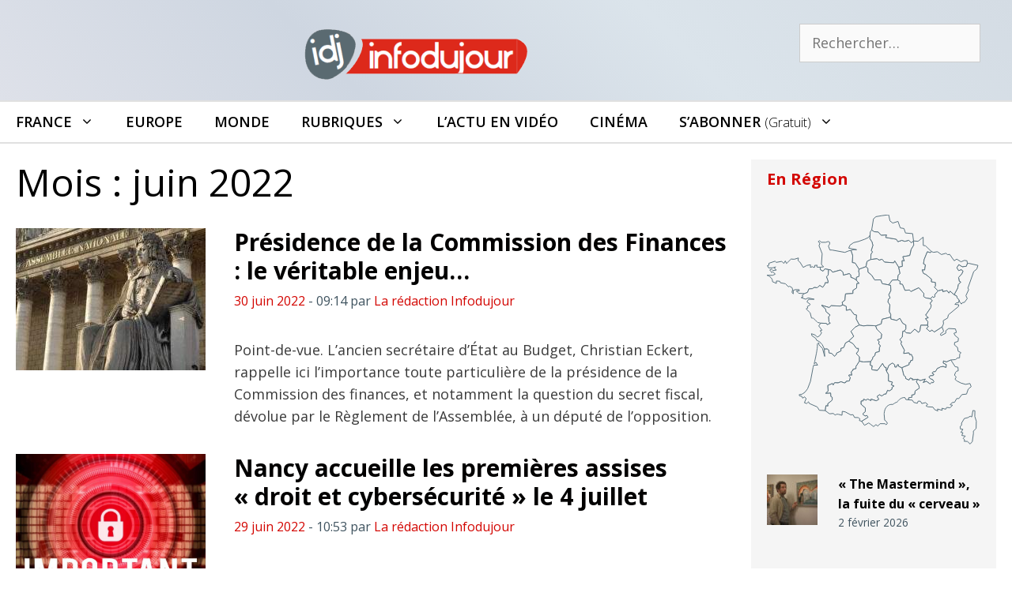

--- FILE ---
content_type: text/html; charset=UTF-8
request_url: https://infodujour.fr/date/2022/06
body_size: 29469
content:
<!DOCTYPE html>
<html lang="fr-FR">
<head>
<!-- Google Tag Manager -->
<script>(function(w,d,s,l,i){w[l]=w[l]||[];w[l].push({'gtm.start':
new Date().getTime(),event:'gtm.js'});var f=d.getElementsByTagName(s)[0],
j=d.createElement(s),dl=l!='dataLayer'?'&l='+l:'';j.async=true;j.src=
'https://www.googletagmanager.com/gtm.js?id='+i+dl;f.parentNode.insertBefore(j,f);
})(window,document,'script','dataLayer','GTM-5G7S5KZ');</script>
<!-- End Google Tag Manager -->
	<meta charset="UTF-8">
	<link rel="profile" href="https://gmpg.org/xfn/11">
	<meta name='robots' content='index, follow, max-image-preview:large, max-snippet:-1, max-video-preview:-1' />
<script id="cookieyes" type="text/javascript" src="https://cdn-cookieyes.com/client_data/3614051118b11606b9f7abe6/script.js"></script><meta name="viewport" content="width=device-width, initial-scale=1">
	<!-- This site is optimized with the Yoast SEO plugin v26.8 - https://yoast.com/product/yoast-seo-wordpress/ -->
	<title>juin 2022</title>
	<link rel="canonical" href="https://infodujour.fr/date/2022/06" />
	<link rel="next" href="https://infodujour.fr/date/2022/06/page/2" />
	<meta property="og:locale" content="fr_FR" />
	<meta property="og:type" content="website" />
	<meta property="og:title" content="juin 2022" />
	<meta property="og:url" content="https://infodujour.fr/date/2022/06" />
	<meta property="og:site_name" content="Infodujour.fr" />
	<meta property="og:image" content="https://infodujour.fr/wp-content/uploads/2021/03/idj-social-default.jpg" />
	<meta property="og:image:width" content="750" />
	<meta property="og:image:height" content="499" />
	<meta property="og:image:type" content="image/jpeg" />
	<meta name="twitter:card" content="summary_large_image" />
	<meta name="twitter:site" content="@idj_infodujour" />
	<script type="application/ld+json" class="yoast-schema-graph">{"@context":"https://schema.org","@graph":[{"@type":"CollectionPage","@id":"https://infodujour.fr/date/2022/06","url":"https://infodujour.fr/date/2022/06","name":"juin 2022","isPartOf":{"@id":"https://infodujour.fr/#website"},"primaryImageOfPage":{"@id":"https://infodujour.fr/date/2022/06#primaryimage"},"image":{"@id":"https://infodujour.fr/date/2022/06#primaryimage"},"thumbnailUrl":"https://infodujour.fr/wp-content/uploads/2020/02/assemblee-nationale.jpg","breadcrumb":{"@id":"https://infodujour.fr/date/2022/06#breadcrumb"},"inLanguage":"fr-FR"},{"@type":"ImageObject","inLanguage":"fr-FR","@id":"https://infodujour.fr/date/2022/06#primaryimage","url":"https://infodujour.fr/wp-content/uploads/2020/02/assemblee-nationale.jpg","contentUrl":"https://infodujour.fr/wp-content/uploads/2020/02/assemblee-nationale.jpg","width":771,"height":513,"caption":"Assemblée Nationale (site de l'Assemblée)"},{"@type":"BreadcrumbList","@id":"https://infodujour.fr/date/2022/06#breadcrumb","itemListElement":[{"@type":"ListItem","position":1,"name":"IDJ","item":"https://infodujour.fr/"},{"@type":"ListItem","position":2,"name":"Archives pour juin 2022"}]},{"@type":"WebSite","@id":"https://infodujour.fr/#website","url":"https://infodujour.fr/","name":"Infodujour.fr","description":"IDJ L&#039;actualité en continu","publisher":{"@id":"https://infodujour.fr/#organization"},"potentialAction":[{"@type":"SearchAction","target":{"@type":"EntryPoint","urlTemplate":"https://infodujour.fr/?s={search_term_string}"},"query-input":{"@type":"PropertyValueSpecification","valueRequired":true,"valueName":"search_term_string"}}],"inLanguage":"fr-FR"},{"@type":"Organization","@id":"https://infodujour.fr/#organization","name":"Infodujour","url":"https://infodujour.fr/","logo":{"@type":"ImageObject","inLanguage":"fr-FR","@id":"https://infodujour.fr/#/schema/logo/image/","url":"https://infodujour.fr/wp-content/uploads/2018/07/idj-logo-300x77.png","contentUrl":"https://infodujour.fr/wp-content/uploads/2018/07/idj-logo-300x77.png","width":300,"height":77,"caption":"Infodujour"},"image":{"@id":"https://infodujour.fr/#/schema/logo/image/"},"sameAs":["https://www.facebook.com/idj.infodujour/","https://x.com/idj_infodujour","https://www.youtube.com/c/InfodujourFr"]}]}</script>
	<!-- / Yoast SEO plugin. -->


<link href='https://fonts.gstatic.com' crossorigin rel='preconnect' />
<link href='https://fonts.googleapis.com' crossorigin rel='preconnect' />
<link rel="alternate" type="application/rss+xml" title="Infodujour.fr &raquo; Flux" href="https://infodujour.fr/feed" />
<link rel="alternate" type="application/rss+xml" title="Infodujour.fr &raquo; Flux des commentaires" href="https://infodujour.fr/comments/feed" />
<style id='wp-img-auto-sizes-contain-inline-css'>
img:is([sizes=auto i],[sizes^="auto," i]){contain-intrinsic-size:3000px 1500px}
/*# sourceURL=wp-img-auto-sizes-contain-inline-css */
</style>
<link rel='stylesheet' id='generate-fonts-css' href='//fonts.googleapis.com/css?family=Open+Sans:300,300italic,regular,italic,600,600italic,700,700italic,800,800italic' media='all' />
<link rel='stylesheet' id='sby_common_styles-css' href='https://infodujour.fr/wp-content/plugins/feeds-for-youtube/public/build/css/sb-youtube-common.css?ver=2.6.2' media='all' />
<link rel='stylesheet' id='sby_styles-css' href='https://infodujour.fr/wp-content/plugins/feeds-for-youtube/public/build/css/sb-youtube-free.css?ver=2.6.2' media='all' />
<style id='wp-emoji-styles-inline-css'>

	img.wp-smiley, img.emoji {
		display: inline !important;
		border: none !important;
		box-shadow: none !important;
		height: 1em !important;
		width: 1em !important;
		margin: 0 0.07em !important;
		vertical-align: -0.1em !important;
		background: none !important;
		padding: 0 !important;
	}
/*# sourceURL=wp-emoji-styles-inline-css */
</style>
<link rel='stylesheet' id='wp-show-posts-css' href='https://infodujour.fr/wp-content/plugins/wp-show-posts/css/wp-show-posts-min.css?ver=1.1.6' media='all' />
<link rel='stylesheet' id='GeneratePress-css' href='https://infodujour.fr/wp-content/themes/generatepress/style.css?ver=f74e5a7cf2d6adcbf78cb62c2c624216' media='all' />
<link rel='stylesheet' id='generate-style-css' href='https://infodujour.fr/wp-content/themes/generatepress/assets/css/all.min.css?ver=3.6.1' media='all' />
<style id='generate-style-inline-css'>
@media (max-width:768px){}.resize-featured-image .post-image img {width: 240px;height: 180px;-o-object-fit: cover;object-fit: cover;}
@media (max-width: 768px){.main-navigation .menu-toggle,.main-navigation .mobile-bar-items,.sidebar-nav-mobile:not(#sticky-placeholder){display:block;}.main-navigation ul,.gen-sidebar-nav{display:none;}[class*="nav-float-"] .site-header .inside-header > *{float:none;clear:both;}}
.dynamic-author-image-rounded{border-radius:100%;}.dynamic-featured-image, .dynamic-author-image{vertical-align:middle;}.one-container.blog .dynamic-content-template:not(:last-child), .one-container.archive .dynamic-content-template:not(:last-child){padding-bottom:0px;}.dynamic-entry-excerpt > p:last-child{margin-bottom:0px;}
/*# sourceURL=generate-style-inline-css */
</style>
<link rel='stylesheet' id='generatepress-dynamic-css' href='https://infodujour.fr/wp-content/uploads/generatepress/style.min.css?ver=1764614538' media='all' />
<link rel='stylesheet' id='generate-child-css' href='https://infodujour.fr/wp-content/themes/generatepress_child/style.css?ver=1649350410' media='all' />
<link rel='stylesheet' id='generate-blog-images-css' href='https://infodujour.fr/wp-content/plugins/gp-premium/blog/functions/css/featured-images.min.css?ver=2.5.5' media='all' />
<link rel='stylesheet' id='generate-sticky-css' href='https://infodujour.fr/wp-content/plugins/gp-premium/menu-plus/functions/css/sticky.min.css?ver=2.5.5' media='all' />
<link rel='stylesheet' id='generate-menu-logo-css' href='https://infodujour.fr/wp-content/plugins/gp-premium/menu-plus/functions/css/menu-logo.min.css?ver=2.5.5' media='all' />
<style id='generate-menu-logo-inline-css'>
@media (max-width: 768px){.sticky-menu-logo .navigation-stick:not(.mobile-header-navigation) .menu-toggle,.menu-logo .main-navigation:not(.mobile-header-navigation) .menu-toggle{display:inline-block;clear:none;width:auto;float:right;}.sticky-menu-logo .navigation-stick:not(.mobile-header-navigation) .mobile-bar-items,.menu-logo .main-navigation:not(.mobile-header-navigation) .mobile-bar-items{position:relative;float:right;}.regular-menu-logo .main-navigation:not(.navigation-stick):not(.mobile-header-navigation) .menu-toggle{display:inline-block;clear:none;width:auto;float:right;}.regular-menu-logo .main-navigation:not(.navigation-stick):not(.mobile-header-navigation) .mobile-bar-items{position:relative;float:right;}body[class*="nav-float-"].menu-logo-enabled:not(.sticky-menu-logo) .main-navigation .main-nav{display:block;}.sticky-menu-logo.nav-float-left .navigation-stick:not(.mobile-header-navigation) .menu-toggle,.menu-logo.nav-float-left .main-navigation:not(.mobile-header-navigation) .menu-toggle,.regular-menu-logo.nav-float-left .main-navigation:not(.navigation-stick):not(.mobile-header-navigation) .menu-toggle{float:left;}}
/*# sourceURL=generate-menu-logo-inline-css */
</style>
<link rel='stylesheet' id='generate-navigation-branding-css' href='https://infodujour.fr/wp-content/plugins/gp-premium/menu-plus/functions/css/navigation-branding.min.css?ver=2.5.5' media='all' />
<style id='generate-navigation-branding-inline-css'>
@media (max-width: 768px){.site-header, #site-navigation, #sticky-navigation{display:none !important;opacity:0.0;}#mobile-header{display:block !important;width:100% !important;}#mobile-header .main-nav > ul{display:none;}#mobile-header.toggled .main-nav > ul, #mobile-header .menu-toggle, #mobile-header .mobile-bar-items{display:block;}#mobile-header .main-nav{-ms-flex:0 0 100%;flex:0 0 100%;-webkit-box-ordinal-group:5;-ms-flex-order:4;order:4;}}.navigation-branding img, .site-logo.mobile-header-logo img{height:50px;width:auto;}.navigation-branding .main-title{line-height:50px;}@media (max-width: 1310px){#site-navigation .navigation-branding, #sticky-navigation .navigation-branding{margin-left:10px;}}@media (max-width: 768px){.main-navigation:not(.slideout-navigation) .main-nav{-ms-flex:0 0 100%;flex:0 0 100%;}.main-navigation:not(.slideout-navigation) .inside-navigation{-ms-flex-wrap:wrap;flex-wrap:wrap;display:-webkit-box;display:-ms-flexbox;display:flex;}.nav-aligned-center .navigation-branding, .nav-aligned-left .navigation-branding{margin-right:auto;}.nav-aligned-center  .main-navigation.has-branding:not(.slideout-navigation) .inside-navigation .main-nav,.nav-aligned-center  .main-navigation.has-sticky-branding.navigation-stick .inside-navigation .main-nav,.nav-aligned-left  .main-navigation.has-branding:not(.slideout-navigation) .inside-navigation .main-nav,.nav-aligned-left  .main-navigation.has-sticky-branding.navigation-stick .inside-navigation .main-nav{margin-right:0px;}}
/*# sourceURL=generate-navigation-branding-inline-css */
</style>
<script src="https://infodujour.fr/wp-includes/js/jquery/jquery.min.js?ver=3.7.1" id="jquery-core-js"></script>
<link rel="https://api.w.org/" href="https://infodujour.fr/wp-json/" /><link rel="EditURI" type="application/rsd+xml" title="RSD" href="https://infodujour.fr/xmlrpc.php?rsd" />

<meta name="generator" content="Elementor 3.34.4; features: additional_custom_breakpoints; settings: css_print_method-external, google_font-enabled, font_display-auto">
      <meta name="onesignal" content="wordpress-plugin"/>
            <script>

      window.OneSignalDeferred = window.OneSignalDeferred || [];

      OneSignalDeferred.push(function(OneSignal) {
        var oneSignal_options = {};
        window._oneSignalInitOptions = oneSignal_options;

        oneSignal_options['serviceWorkerParam'] = { scope: '/' };
oneSignal_options['serviceWorkerPath'] = 'OneSignalSDKWorker.js.php';

        OneSignal.Notifications.setDefaultUrl("https://infodujour.fr");

        oneSignal_options['wordpress'] = true;
oneSignal_options['appId'] = 'b5b9ce19-54a1-4a4a-8d83-28c4607d5fd5';
oneSignal_options['allowLocalhostAsSecureOrigin'] = true;
oneSignal_options['welcomeNotification'] = { };
oneSignal_options['welcomeNotification']['title'] = "";
oneSignal_options['welcomeNotification']['message'] = "Merci !";
oneSignal_options['path'] = "https://infodujour.fr/wp-content/plugins/onesignal-free-web-push-notifications/sdk_files/";
oneSignal_options['safari_web_id'] = "web.onesignal.auto.07679346-76f9-40eb-adf2-79670b2a6a52";
oneSignal_options['persistNotification'] = false;
oneSignal_options['promptOptions'] = { };
oneSignal_options['promptOptions']['actionMessage'] = "Acceptez-vous de recevoir nos notifications ?";
oneSignal_options['promptOptions']['exampleNotificationTitleDesktop'] = "\\\\\\\\\\\\\\\\\\\\\\\\\\\\\\\\\\\\\\\\\\\\\\\\\\\\\\\\\\\\\\\\\\\\\\\\\\\\\\\\\\\\\\\\\\\\\\\\\\\\\\\\\\\\\\\\\\\\\\\\\\\\\\\\\\\\\\\\\\\\\\\\\\\\\\\\\\\\\\\\\\\\\\\\\\\\\\\\\\\\\\\\\\\\\\\\\\\\\\\\\\\\\\\\\\\\\\\\\\\\\\\\\\\\\\\\\\\\\\\\\\\\\\\\\\\\\\\'Exemple de notification\\\\\\\\\\\\\\\\\\\\\\\\\\\\\\\\\\\\\\\\\\\\\\\\\\\\\\\\\\\\\\\\\\\\\\\\\\\\\\\\\\\\\\\\\\\\\\\\\\\\\\\\\\\\\\\\\\\\\\\\\\\\\\\\\\\\\\\\\\\\\\\\\\\\\\\\\\\\\\\\\\\\\\\\\\\\\\\\\\\\\\\\\\\\\\\\\\\\\\\\\\\\\\\\\\\\\\\\\\\\\\\\\\\\\\\\\\\\\\\\\\\\\\\\\\\\\\\'";
oneSignal_options['promptOptions']['exampleNotificationMessageDesktop'] = "L\\\\\\\\\\\\\\\\\\\\\\\\\\\\\\\\\\\\\\\\\\\\\\\\\\\\\\\\\\\\\\\\\\\\\\\\\\\\\\\\\\\\\\\\\\\\\\\\\\\\\\\\\\\\\\\\\\\\\\\\\\\\\\\\\\\\\\\\\\\\\\\\\\\\\\\\\\\\\\\\\\\\\\\\\\\\\\\\\\\\\\\\\\\\\\\\\\\\\\\\\\\\\\\\\\\\\\\\\\\\\\\\\\\\\\\\\\\\\\\\\\\\\\\\\\\\\\\'actu en avant première";
oneSignal_options['promptOptions']['exampleNotificationTitleMobile'] = "\\\\\\\\\\\\\\\\\\\\\\\\\\\\\\\\\\\\\\\\\\\\\\\\\\\\\\\\\\\\\\\\\\\\\\\\\\\\\\\\\\\\\\\\\\\\\\\\\\\\\\\\\\\\\\\\\\\\\\\\\\\\\\\\\\\\\\\\\\\\\\\\\\\\\\\\\\\\\\\\\\\\\\\\\\\\\\\\\\\\\\\\\\\\\\\\\\\\\\\\\\\\\\\\\\\\\\\\\\\\\\\\\\\\\\\\\\\\\\\\\\\\\\\\\\\\\\\'Exemple de notification\\\\\\\\\\\\\\\\\\\\\\\\\\\\\\\\\\\\\\\\\\\\\\\\\\\\\\\\\\\\\\\\\\\\\\\\\\\\\\\\\\\\\\\\\\\\\\\\\\\\\\\\\\\\\\\\\\\\\\\\\\\\\\\\\\\\\\\\\\\\\\\\\\\\\\\\\\\\\\\\\\\\\\\\\\\\\\\\\\\\\\\\\\\\\\\\\\\\\\\\\\\\\\\\\\\\\\\\\\\\\\\\\\\\\\\\\\\\\\\\\\\\\\\\\\\\\\\'";
oneSignal_options['promptOptions']['exampleNotificationMessageMobile'] = "L\\\\\\\\\\\\\\\\\\\\\\\\\\\\\\\\\\\\\\\\\\\\\\\\\\\\\\\\\\\\\\\\\\\\\\\\\\\\\\\\\\\\\\\\\\\\\\\\\\\\\\\\\\\\\\\\\\\\\\\\\\\\\\\\\\\\\\\\\\\\\\\\\\\\\\\\\\\\\\\\\\\\\\\\\\\\\\\\\\\\\\\\\\\\\\\\\\\\\\\\\\\\\\\\\\\\\\\\\\\\\\\\\\\\\\\\\\\\\\\\\\\\\\\\\\\\\\\'actu en avant première";
oneSignal_options['promptOptions']['exampleNotificationCaption'] = "(désactivation possible à tout moment)";
oneSignal_options['promptOptions']['acceptButtonText'] = "ACCEPTER";
oneSignal_options['promptOptions']['cancelButtonText'] = "NON";
oneSignal_options['promptOptions']['siteName'] = "INFODUJOUR.FR";
oneSignal_options['promptOptions']['autoAcceptTitle'] = "INFODUJOUR";
oneSignal_options['notifyButton'] = { };
oneSignal_options['notifyButton']['enable'] = true;
oneSignal_options['notifyButton']['position'] = 'bottom-right';
oneSignal_options['notifyButton']['theme'] = 'default';
oneSignal_options['notifyButton']['size'] = 'small';
oneSignal_options['notifyButton']['showCredit'] = false;
oneSignal_options['notifyButton']['text'] = {};
oneSignal_options['notifyButton']['text']['tip.state.unsubscribed'] = 'Recevoir nos notifications';
oneSignal_options['notifyButton']['text']['tip.state.subscribed'] = 'Les notifications Infodujour sont actives';
oneSignal_options['notifyButton']['text']['tip.state.blocked'] = 'Les notifications sont bloquées';
oneSignal_options['notifyButton']['text']['message.action.subscribed'] = 'Merci !';
oneSignal_options['notifyButton']['text']['message.action.resubscribed'] = 'Les notifications Infodujour sont actives';
oneSignal_options['notifyButton']['text']['message.action.unsubscribed'] = 'Les notifications Infodujour sont desactivées';
oneSignal_options['notifyButton']['text']['dialog.main.title'] = 'Notifications Infodujour';
oneSignal_options['notifyButton']['text']['dialog.main.button.subscribe'] = 'CLIQUER POUR ACTIVER';
oneSignal_options['notifyButton']['text']['dialog.main.button.unsubscribe'] = 'DESACTIVER ?';
oneSignal_options['notifyButton']['text']['dialog.blocked.title'] = 'Débloquer les notifications';
oneSignal_options['notifyButton']['text']['dialog.blocked.message'] = 'Marche à suivre pour recevoir les notifications InfoDuJour';
              OneSignal.init(window._oneSignalInitOptions);
              OneSignal.Slidedown.promptPush()      });

      function documentInitOneSignal() {
        var oneSignal_elements = document.getElementsByClassName("OneSignal-prompt");

        var oneSignalLinkClickHandler = function(event) { OneSignal.Notifications.requestPermission(); event.preventDefault(); };        for(var i = 0; i < oneSignal_elements.length; i++)
          oneSignal_elements[i].addEventListener('click', oneSignalLinkClickHandler, false);
      }

      if (document.readyState === 'complete') {
           documentInitOneSignal();
      }
      else {
           window.addEventListener("load", function(event){
               documentInitOneSignal();
          });
      }
    </script>
			<style>
				.e-con.e-parent:nth-of-type(n+4):not(.e-lazyloaded):not(.e-no-lazyload),
				.e-con.e-parent:nth-of-type(n+4):not(.e-lazyloaded):not(.e-no-lazyload) * {
					background-image: none !important;
				}
				@media screen and (max-height: 1024px) {
					.e-con.e-parent:nth-of-type(n+3):not(.e-lazyloaded):not(.e-no-lazyload),
					.e-con.e-parent:nth-of-type(n+3):not(.e-lazyloaded):not(.e-no-lazyload) * {
						background-image: none !important;
					}
				}
				@media screen and (max-height: 640px) {
					.e-con.e-parent:nth-of-type(n+2):not(.e-lazyloaded):not(.e-no-lazyload),
					.e-con.e-parent:nth-of-type(n+2):not(.e-lazyloaded):not(.e-no-lazyload) * {
						background-image: none !important;
					}
				}
			</style>
			<link rel="icon" href="https://infodujour.fr/wp-content/uploads/2018/07/idj-notification-150x150.png" sizes="32x32" />
<link rel="icon" href="https://infodujour.fr/wp-content/uploads/2018/07/idj-notification.png" sizes="192x192" />
<link rel="apple-touch-icon" href="https://infodujour.fr/wp-content/uploads/2018/07/idj-notification.png" />
<meta name="msapplication-TileImage" content="https://infodujour.fr/wp-content/uploads/2018/07/idj-notification.png" />
		<style id="wp-custom-css">
			/* Table*/		#textcenter {text-align:center;}
		.tableaubgtitre {background-color: #536C79; color:#fff; }
.tableaubgcontrast { background-color: #f5f5f5;}
		.tableautext {font-size: 15px;}
		.tableautxt2 {font-size: 14px; font-style: italic; color:#536C79 }
	.tableautxt3 {font-size: 16px; font-style: italic; color:#f5f5f5 }



a.boutondons {
text-decoration: none;
padding:8px 15px;
	 display: inline-block;
background-color: #D30500; 
color: white;
border-radius:5px;
}
a.boutondons:hover {
background-color: #EE0400;
}

.txtcenter td{text-align:center;}
		</style>
		<link rel=stylesheet href=https://stackpath.bootstrapcdn.com/font-awesome/4.7.0/css/font-awesome.min.css media=all> 
<meta property="fb:pages" content="295275834293638" />


<!-- 7823a08a3a908d81 --><!-- rocketlinks verification -->


</head>

<body class="archive date wp-custom-logo wp-embed-responsive wp-theme-generatepress wp-child-theme-generatepress_child post-image-above-header post-image-aligned-left sticky-menu-no-transition sticky-enabled sticky-menu-logo menu-logo-enabled both-sticky-menu mobile-header mobile-header-logo mobile-header-sticky right-sidebar nav-below-header one-container fluid-header active-footer-widgets-3 nav-search-enabled nav-aligned-left header-aligned-center dropdown-hover elementor-default elementor-kit-29568" itemtype="https://schema.org/Blog" itemscope>
<!-- Google Tag Manager (noscript) -->
<noscript><iframe src="https://www.googletagmanager.com/ns.html?id=GTM-5G7S5KZ"
height="0" width="0" style="display:none;visibility:hidden"></iframe></noscript>
<!-- End Google Tag Manager (noscript) -->
	<a class="screen-reader-text skip-link" href="#content" title="Aller au contenu">Aller au contenu</a>		<header class="site-header" id="masthead" aria-label="Site"  itemtype="https://schema.org/WPHeader" itemscope>
			<div class="inside-header grid-container grid-parent">
							<div class="header-widget">
				<aside id="search-7" class="widget inner-padding widget_search"><form method="get" class="search-form" action="https://infodujour.fr/">
	<label>
		<span class="screen-reader-text">Rechercher :</span>
		<input type="search" class="search-field" placeholder="Rechercher…" value="" name="s" title="Rechercher :">
	</label>
	<input type="submit" class="search-submit" value="Rechercher"></form>
</aside>			</div>
			<div class="site-logo">
					<a href="https://infodujour.fr/" rel="home">
						<img  class="header-image is-logo-image" alt="Infodujour.fr" src="https://infodujour.fr/wp-content/uploads/2018/07/idj-logo-300x77.png" srcset="https://infodujour.fr/wp-content/uploads/2018/07/idj-logo-300x77.png 1x, https://infodujour.fr/wp-content/uploads/2015/03/idj_logo-1.png 2x" width="300" height="77" />
					</a>
				</div>			</div>
		</header>
				<nav id="mobile-header" data-auto-hide-sticky itemtype="https://schema.org/SiteNavigationElement" itemscope class="main-navigation mobile-header-navigation has-branding has-sticky-branding">
			<div class="inside-navigation grid-container grid-parent">
				<form method="get" class="search-form navigation-search" action="https://infodujour.fr/">
					<input type="search" class="search-field" value="" name="s" title="Chercher" />
				</form><div class="site-logo mobile-header-logo">
						<a href="https://infodujour.fr/" title="Infodujour.fr" rel="home">
							<img src="https://infodujour.fr/wp-content/uploads/2021/03/idj-logo-274-60.png" alt="Infodujour.fr" class="is-logo-image" width="274" height="60" />
						</a>
					</div>		<div class="mobile-bar-items">
						<span class="search-item">
				<a aria-label="Ouvrir la barre de recherche" href="#">
					<span class="gp-icon icon-search"><svg viewBox="0 0 512 512" aria-hidden="true" xmlns="http://www.w3.org/2000/svg" width="1em" height="1em"><path fill-rule="evenodd" clip-rule="evenodd" d="M208 48c-88.366 0-160 71.634-160 160s71.634 160 160 160 160-71.634 160-160S296.366 48 208 48zM0 208C0 93.125 93.125 0 208 0s208 93.125 208 208c0 48.741-16.765 93.566-44.843 129.024l133.826 134.018c9.366 9.379 9.355 24.575-.025 33.941-9.379 9.366-24.575 9.355-33.941-.025L337.238 370.987C301.747 399.167 256.839 416 208 416 93.125 416 0 322.875 0 208z" /></svg><svg viewBox="0 0 512 512" aria-hidden="true" xmlns="http://www.w3.org/2000/svg" width="1em" height="1em"><path d="M71.029 71.029c9.373-9.372 24.569-9.372 33.942 0L256 222.059l151.029-151.03c9.373-9.372 24.569-9.372 33.942 0 9.372 9.373 9.372 24.569 0 33.942L289.941 256l151.03 151.029c9.372 9.373 9.372 24.569 0 33.942-9.373 9.372-24.569 9.372-33.942 0L256 289.941l-151.029 151.03c-9.373 9.372-24.569 9.372-33.942 0-9.372-9.373-9.372-24.569 0-33.942L222.059 256 71.029 104.971c-9.372-9.373-9.372-24.569 0-33.942z" /></svg></span>				</a>
			</span>
		</div>
							<button class="menu-toggle" aria-controls="mobile-menu" aria-expanded="false">
						<span class="gp-icon icon-menu-bars"><svg viewBox="0 0 512 512" aria-hidden="true" xmlns="http://www.w3.org/2000/svg" width="1em" height="1em"><path d="M0 96c0-13.255 10.745-24 24-24h464c13.255 0 24 10.745 24 24s-10.745 24-24 24H24c-13.255 0-24-10.745-24-24zm0 160c0-13.255 10.745-24 24-24h464c13.255 0 24 10.745 24 24s-10.745 24-24 24H24c-13.255 0-24-10.745-24-24zm0 160c0-13.255 10.745-24 24-24h464c13.255 0 24 10.745 24 24s-10.745 24-24 24H24c-13.255 0-24-10.745-24-24z" /></svg><svg viewBox="0 0 512 512" aria-hidden="true" xmlns="http://www.w3.org/2000/svg" width="1em" height="1em"><path d="M71.029 71.029c9.373-9.372 24.569-9.372 33.942 0L256 222.059l151.029-151.03c9.373-9.372 24.569-9.372 33.942 0 9.372 9.373 9.372 24.569 0 33.942L289.941 256l151.03 151.029c9.372 9.373 9.372 24.569 0 33.942-9.373 9.372-24.569 9.372-33.942 0L256 289.941l-151.029 151.03c-9.373 9.372-24.569 9.372-33.942 0-9.372-9.373-9.372-24.569 0-33.942L222.059 256 71.029 104.971c-9.372-9.373-9.372-24.569 0-33.942z" /></svg></span><span class="screen-reader-text">Menu</span>					</button>
					<div id="mobile-menu" class="main-nav"><ul id="menu-menuprincipalgp" class=" menu sf-menu"><li id="menu-item-15877" class="menu-item menu-item-type-taxonomy menu-item-object-territoire menu-item-has-children menu-item-15877"><a href="https://infodujour.fr/territoire/france">France<span role="presentation" class="dropdown-menu-toggle"><span class="gp-icon icon-arrow"><svg viewBox="0 0 330 512" aria-hidden="true" xmlns="http://www.w3.org/2000/svg" width="1em" height="1em"><path d="M305.913 197.085c0 2.266-1.133 4.815-2.833 6.514L171.087 335.593c-1.7 1.7-4.249 2.832-6.515 2.832s-4.815-1.133-6.515-2.832L26.064 203.599c-1.7-1.7-2.832-4.248-2.832-6.514s1.132-4.816 2.832-6.515l14.162-14.163c1.7-1.699 3.966-2.832 6.515-2.832 2.266 0 4.815 1.133 6.515 2.832l111.316 111.317 111.316-111.317c1.7-1.699 4.249-2.832 6.515-2.832s4.815 1.133 6.515 2.832l14.162 14.163c1.7 1.7 2.833 4.249 2.833 6.515z" /></svg></span></span></a>
<ul class="sub-menu">
	<li id="menu-item-15878" class="menu-item menu-item-type-taxonomy menu-item-object-territoire menu-item-15878"><a href="https://infodujour.fr/territoire/auvergne-rhone-alpes">Auvergne Rhône-Alpes</a></li>
	<li id="menu-item-15879" class="menu-item menu-item-type-taxonomy menu-item-object-territoire menu-item-15879"><a href="https://infodujour.fr/territoire/bourgogne-franche-comte">Bourgogne Franche-Comte</a></li>
	<li id="menu-item-15880" class="menu-item menu-item-type-taxonomy menu-item-object-territoire menu-item-15880"><a href="https://infodujour.fr/territoire/bretagne">Bretagne</a></li>
	<li id="menu-item-15881" class="menu-item menu-item-type-taxonomy menu-item-object-territoire menu-item-15881"><a href="https://infodujour.fr/territoire/centre-val-de-loire">Centre Val de Loire</a></li>
	<li id="menu-item-15882" class="menu-item menu-item-type-taxonomy menu-item-object-territoire menu-item-15882"><a href="https://infodujour.fr/territoire/corse">Corse</a></li>
	<li id="menu-item-15883" class="menu-item menu-item-type-taxonomy menu-item-object-territoire menu-item-15883"><a href="https://infodujour.fr/territoire/grand-est">Grand Est</a></li>
	<li id="menu-item-15884" class="menu-item menu-item-type-taxonomy menu-item-object-territoire menu-item-15884"><a href="https://infodujour.fr/territoire/hauts-de-france">Hauts de France</a></li>
	<li id="menu-item-15885" class="menu-item menu-item-type-taxonomy menu-item-object-territoire menu-item-15885"><a href="https://infodujour.fr/territoire/ile-de-france">Île-de-France</a></li>
	<li id="menu-item-15886" class="menu-item menu-item-type-taxonomy menu-item-object-territoire menu-item-15886"><a href="https://infodujour.fr/territoire/normandie">Normandie</a></li>
	<li id="menu-item-15887" class="menu-item menu-item-type-taxonomy menu-item-object-territoire menu-item-15887"><a href="https://infodujour.fr/territoire/nouvelle-aquitaine">Nouvelle Aquitaine</a></li>
	<li id="menu-item-15888" class="menu-item menu-item-type-taxonomy menu-item-object-territoire menu-item-15888"><a href="https://infodujour.fr/territoire/occitanie">Occitanie</a></li>
	<li id="menu-item-27256" class="menu-item menu-item-type-taxonomy menu-item-object-territoire menu-item-27256"><a href="https://infodujour.fr/territoire/outre-mer">Outre-Mer</a></li>
	<li id="menu-item-15889" class="menu-item menu-item-type-taxonomy menu-item-object-territoire menu-item-15889"><a href="https://infodujour.fr/territoire/pays-de-la-loire">Pays de la Loire</a></li>
	<li id="menu-item-15890" class="menu-item menu-item-type-taxonomy menu-item-object-territoire menu-item-15890"><a href="https://infodujour.fr/territoire/provence-alpes-cote-d-azur">Provence-Alpes-Côte d&rsquo;Azur</a></li>
</ul>
</li>
<li id="menu-item-15891" class="menu-item menu-item-type-taxonomy menu-item-object-territoire menu-item-15891"><a href="https://infodujour.fr/territoire/europe">Europe</a></li>
<li id="menu-item-15892" class="menu-item menu-item-type-taxonomy menu-item-object-territoire menu-item-15892"><a href="https://infodujour.fr/territoire/monde">Monde</a></li>
<li id="menu-item-15893" class="menu-item menu-item-type-custom menu-item-object-custom menu-item-has-children menu-item-15893"><a href="https://infodujour.fr/plan-du-site#debut">Rubriques<span role="presentation" class="dropdown-menu-toggle"><span class="gp-icon icon-arrow"><svg viewBox="0 0 330 512" aria-hidden="true" xmlns="http://www.w3.org/2000/svg" width="1em" height="1em"><path d="M305.913 197.085c0 2.266-1.133 4.815-2.833 6.514L171.087 335.593c-1.7 1.7-4.249 2.832-6.515 2.832s-4.815-1.133-6.515-2.832L26.064 203.599c-1.7-1.7-2.832-4.248-2.832-6.514s1.132-4.816 2.832-6.515l14.162-14.163c1.7-1.699 3.966-2.832 6.515-2.832 2.266 0 4.815 1.133 6.515 2.832l111.316 111.317 111.316-111.317c1.7-1.699 4.249-2.832 6.515-2.832s4.815 1.133 6.515 2.832l14.162 14.163c1.7 1.7 2.833 4.249 2.833 6.515z" /></svg></span></span></a>
<ul class="sub-menu">
	<li id="menu-item-72944" class="menu-item menu-item-type-taxonomy menu-item-object-category menu-item-72944"><a href="https://infodujour.fr/business">Business</a></li>
	<li id="menu-item-15894" class="menu-item menu-item-type-taxonomy menu-item-object-category menu-item-15894"><a href="https://infodujour.fr/culture">Culture</a></li>
	<li id="menu-item-15899" class="menu-item menu-item-type-taxonomy menu-item-object-category menu-item-15899"><a href="https://infodujour.fr/societe/consommation">Consommation</a></li>
	<li id="menu-item-15895" class="menu-item menu-item-type-taxonomy menu-item-object-category menu-item-15895"><a href="https://infodujour.fr/economie">Economie</a></li>
	<li id="menu-item-15896" class="menu-item menu-item-type-taxonomy menu-item-object-category menu-item-15896"><a href="https://infodujour.fr/education">Education</a></li>
	<li id="menu-item-15897" class="menu-item menu-item-type-taxonomy menu-item-object-category menu-item-15897"><a href="https://infodujour.fr/environnement">Environnement</a></li>
	<li id="menu-item-15905" class="menu-item menu-item-type-taxonomy menu-item-object-category menu-item-15905"><a href="https://infodujour.fr/societe/faits-divers">Faits-divers</a></li>
	<li id="menu-item-15898" class="menu-item menu-item-type-taxonomy menu-item-object-category menu-item-15898"><a href="https://infodujour.fr/politique">Politique</a></li>
	<li id="menu-item-15900" class="menu-item menu-item-type-taxonomy menu-item-object-category menu-item-15900"><a href="https://infodujour.fr/societe/gastronomie">Gastronomie</a></li>
	<li id="menu-item-15901" class="menu-item menu-item-type-taxonomy menu-item-object-category menu-item-15901"><a href="https://infodujour.fr/societe/logement">Logement</a></li>
	<li id="menu-item-15902" class="menu-item menu-item-type-taxonomy menu-item-object-category menu-item-15902"><a href="https://infodujour.fr/religion">Religion</a></li>
	<li id="menu-item-15903" class="menu-item menu-item-type-taxonomy menu-item-object-category menu-item-15903"><a href="https://infodujour.fr/sante">Santé</a></li>
	<li id="menu-item-15904" class="menu-item menu-item-type-taxonomy menu-item-object-category menu-item-15904"><a href="https://infodujour.fr/societe">Société</a></li>
	<li id="menu-item-73043" class="menu-item menu-item-type-taxonomy menu-item-object-category menu-item-73043"><a href="https://infodujour.fr/technologie">Technologie</a></li>
</ul>
</li>
<li id="menu-item-15906" class="menu-item menu-item-type-custom menu-item-object-custom menu-item-15906"><a href="https://infodujour.fr/actu-en-video">L&rsquo;actu en Vidéo</a></li>
<li id="menu-item-15973" class="menu-item menu-item-type-taxonomy menu-item-object-category menu-item-15973"><a href="https://infodujour.fr/culture/cinema">Cinéma</a></li>
<li id="menu-item-31078" class="menu-item menu-item-type-custom menu-item-object-custom menu-item-has-children menu-item-31078"><a href="https://infodujour.fr/abonnement">S&rsquo;abonner <span style="font-size:16px; text-transform: capitalize; font-weight:300;">(gratuit)</span><span role="presentation" class="dropdown-menu-toggle"><span class="gp-icon icon-arrow"><svg viewBox="0 0 330 512" aria-hidden="true" xmlns="http://www.w3.org/2000/svg" width="1em" height="1em"><path d="M305.913 197.085c0 2.266-1.133 4.815-2.833 6.514L171.087 335.593c-1.7 1.7-4.249 2.832-6.515 2.832s-4.815-1.133-6.515-2.832L26.064 203.599c-1.7-1.7-2.832-4.248-2.832-6.514s1.132-4.816 2.832-6.515l14.162-14.163c1.7-1.699 3.966-2.832 6.515-2.832 2.266 0 4.815 1.133 6.515 2.832l111.316 111.317 111.316-111.317c1.7-1.699 4.249-2.832 6.515-2.832s4.815 1.133 6.515 2.832l14.162 14.163c1.7 1.7 2.833 4.249 2.833 6.515z" /></svg></span></span></a>
<ul class="sub-menu">
	<li id="menu-item-16382" class="menu-item menu-item-type-post_type menu-item-object-page menu-item-16382"><a href="https://infodujour.fr/newsletter">Newsletter</a></li>
	<li id="menu-item-31079" class="menu-item menu-item-type-custom menu-item-object-custom menu-item-31079"><a target="_blank" href="https://news.google.com/publications/CAAiELubBHcgBnfDF5g-mV1lYVsqFAgKIhC7mwR3IAZ3wxeYPpldZWFb?hl=fr&#038;gl=FR&#038;ceid=FR%3Afr" title="Ajoutez à vos Favoris Google Actu pour vous abonner gratuitement">S&rsquo;abonner sur Google Actu</a></li>
</ul>
</li>
<li class="search-item menu-item-align-right"><a aria-label="Ouvrir la barre de recherche" href="#"><span class="gp-icon icon-search"><svg viewBox="0 0 512 512" aria-hidden="true" xmlns="http://www.w3.org/2000/svg" width="1em" height="1em"><path fill-rule="evenodd" clip-rule="evenodd" d="M208 48c-88.366 0-160 71.634-160 160s71.634 160 160 160 160-71.634 160-160S296.366 48 208 48zM0 208C0 93.125 93.125 0 208 0s208 93.125 208 208c0 48.741-16.765 93.566-44.843 129.024l133.826 134.018c9.366 9.379 9.355 24.575-.025 33.941-9.379 9.366-24.575 9.355-33.941-.025L337.238 370.987C301.747 399.167 256.839 416 208 416 93.125 416 0 322.875 0 208z" /></svg><svg viewBox="0 0 512 512" aria-hidden="true" xmlns="http://www.w3.org/2000/svg" width="1em" height="1em"><path d="M71.029 71.029c9.373-9.372 24.569-9.372 33.942 0L256 222.059l151.029-151.03c9.373-9.372 24.569-9.372 33.942 0 9.372 9.373 9.372 24.569 0 33.942L289.941 256l151.03 151.029c9.372 9.373 9.372 24.569 0 33.942-9.373 9.372-24.569 9.372-33.942 0L256 289.941l-151.029 151.03c-9.373 9.372-24.569 9.372-33.942 0-9.372-9.373-9.372-24.569 0-33.942L222.059 256 71.029 104.971c-9.372-9.373-9.372-24.569 0-33.942z" /></svg></span></a></li></ul></div>			</div><!-- .inside-navigation -->
		</nav><!-- #site-navigation -->
				<nav class="auto-hide-sticky main-navigation sub-menu-right" id="site-navigation" aria-label="Principal"  itemtype="https://schema.org/SiteNavigationElement" itemscope>
			<div class="inside-navigation grid-container grid-parent">
				<div class="site-logo sticky-logo navigation-logo">
					<a href="https://infodujour.fr/" title="Infodujour.fr" rel="home">
						<img src="https://infodujour.fr/wp-content/uploads/2021/03/idj-logo-274-60.png" alt="Infodujour.fr" class="is-logo-image" />
					</a>
				</div><form method="get" class="search-form navigation-search" action="https://infodujour.fr/">
					<input type="search" class="search-field" value="" name="s" title="Chercher" />
				</form>		<div class="mobile-bar-items">
						<span class="search-item">
				<a aria-label="Ouvrir la barre de recherche" href="#">
					<span class="gp-icon icon-search"><svg viewBox="0 0 512 512" aria-hidden="true" xmlns="http://www.w3.org/2000/svg" width="1em" height="1em"><path fill-rule="evenodd" clip-rule="evenodd" d="M208 48c-88.366 0-160 71.634-160 160s71.634 160 160 160 160-71.634 160-160S296.366 48 208 48zM0 208C0 93.125 93.125 0 208 0s208 93.125 208 208c0 48.741-16.765 93.566-44.843 129.024l133.826 134.018c9.366 9.379 9.355 24.575-.025 33.941-9.379 9.366-24.575 9.355-33.941-.025L337.238 370.987C301.747 399.167 256.839 416 208 416 93.125 416 0 322.875 0 208z" /></svg><svg viewBox="0 0 512 512" aria-hidden="true" xmlns="http://www.w3.org/2000/svg" width="1em" height="1em"><path d="M71.029 71.029c9.373-9.372 24.569-9.372 33.942 0L256 222.059l151.029-151.03c9.373-9.372 24.569-9.372 33.942 0 9.372 9.373 9.372 24.569 0 33.942L289.941 256l151.03 151.029c9.372 9.373 9.372 24.569 0 33.942-9.373 9.372-24.569 9.372-33.942 0L256 289.941l-151.029 151.03c-9.373 9.372-24.569 9.372-33.942 0-9.372-9.373-9.372-24.569 0-33.942L222.059 256 71.029 104.971c-9.372-9.373-9.372-24.569 0-33.942z" /></svg></span>				</a>
			</span>
		</div>
						<button class="menu-toggle" aria-controls="primary-menu" aria-expanded="false">
					<span class="gp-icon icon-menu-bars"><svg viewBox="0 0 512 512" aria-hidden="true" xmlns="http://www.w3.org/2000/svg" width="1em" height="1em"><path d="M0 96c0-13.255 10.745-24 24-24h464c13.255 0 24 10.745 24 24s-10.745 24-24 24H24c-13.255 0-24-10.745-24-24zm0 160c0-13.255 10.745-24 24-24h464c13.255 0 24 10.745 24 24s-10.745 24-24 24H24c-13.255 0-24-10.745-24-24zm0 160c0-13.255 10.745-24 24-24h464c13.255 0 24 10.745 24 24s-10.745 24-24 24H24c-13.255 0-24-10.745-24-24z" /></svg><svg viewBox="0 0 512 512" aria-hidden="true" xmlns="http://www.w3.org/2000/svg" width="1em" height="1em"><path d="M71.029 71.029c9.373-9.372 24.569-9.372 33.942 0L256 222.059l151.029-151.03c9.373-9.372 24.569-9.372 33.942 0 9.372 9.373 9.372 24.569 0 33.942L289.941 256l151.03 151.029c9.372 9.373 9.372 24.569 0 33.942-9.373 9.372-24.569 9.372-33.942 0L256 289.941l-151.029 151.03c-9.373 9.372-24.569 9.372-33.942 0-9.372-9.373-9.372-24.569 0-33.942L222.059 256 71.029 104.971c-9.372-9.373-9.372-24.569 0-33.942z" /></svg></span><span class="screen-reader-text">Menu</span>				</button>
				<div id="primary-menu" class="main-nav"><ul id="menu-menuprincipalgp-1" class=" menu sf-menu"><li class="menu-item menu-item-type-taxonomy menu-item-object-territoire menu-item-has-children menu-item-15877"><a href="https://infodujour.fr/territoire/france">France<span role="presentation" class="dropdown-menu-toggle"><span class="gp-icon icon-arrow"><svg viewBox="0 0 330 512" aria-hidden="true" xmlns="http://www.w3.org/2000/svg" width="1em" height="1em"><path d="M305.913 197.085c0 2.266-1.133 4.815-2.833 6.514L171.087 335.593c-1.7 1.7-4.249 2.832-6.515 2.832s-4.815-1.133-6.515-2.832L26.064 203.599c-1.7-1.7-2.832-4.248-2.832-6.514s1.132-4.816 2.832-6.515l14.162-14.163c1.7-1.699 3.966-2.832 6.515-2.832 2.266 0 4.815 1.133 6.515 2.832l111.316 111.317 111.316-111.317c1.7-1.699 4.249-2.832 6.515-2.832s4.815 1.133 6.515 2.832l14.162 14.163c1.7 1.7 2.833 4.249 2.833 6.515z" /></svg></span></span></a>
<ul class="sub-menu">
	<li class="menu-item menu-item-type-taxonomy menu-item-object-territoire menu-item-15878"><a href="https://infodujour.fr/territoire/auvergne-rhone-alpes">Auvergne Rhône-Alpes</a></li>
	<li class="menu-item menu-item-type-taxonomy menu-item-object-territoire menu-item-15879"><a href="https://infodujour.fr/territoire/bourgogne-franche-comte">Bourgogne Franche-Comte</a></li>
	<li class="menu-item menu-item-type-taxonomy menu-item-object-territoire menu-item-15880"><a href="https://infodujour.fr/territoire/bretagne">Bretagne</a></li>
	<li class="menu-item menu-item-type-taxonomy menu-item-object-territoire menu-item-15881"><a href="https://infodujour.fr/territoire/centre-val-de-loire">Centre Val de Loire</a></li>
	<li class="menu-item menu-item-type-taxonomy menu-item-object-territoire menu-item-15882"><a href="https://infodujour.fr/territoire/corse">Corse</a></li>
	<li class="menu-item menu-item-type-taxonomy menu-item-object-territoire menu-item-15883"><a href="https://infodujour.fr/territoire/grand-est">Grand Est</a></li>
	<li class="menu-item menu-item-type-taxonomy menu-item-object-territoire menu-item-15884"><a href="https://infodujour.fr/territoire/hauts-de-france">Hauts de France</a></li>
	<li class="menu-item menu-item-type-taxonomy menu-item-object-territoire menu-item-15885"><a href="https://infodujour.fr/territoire/ile-de-france">Île-de-France</a></li>
	<li class="menu-item menu-item-type-taxonomy menu-item-object-territoire menu-item-15886"><a href="https://infodujour.fr/territoire/normandie">Normandie</a></li>
	<li class="menu-item menu-item-type-taxonomy menu-item-object-territoire menu-item-15887"><a href="https://infodujour.fr/territoire/nouvelle-aquitaine">Nouvelle Aquitaine</a></li>
	<li class="menu-item menu-item-type-taxonomy menu-item-object-territoire menu-item-15888"><a href="https://infodujour.fr/territoire/occitanie">Occitanie</a></li>
	<li class="menu-item menu-item-type-taxonomy menu-item-object-territoire menu-item-27256"><a href="https://infodujour.fr/territoire/outre-mer">Outre-Mer</a></li>
	<li class="menu-item menu-item-type-taxonomy menu-item-object-territoire menu-item-15889"><a href="https://infodujour.fr/territoire/pays-de-la-loire">Pays de la Loire</a></li>
	<li class="menu-item menu-item-type-taxonomy menu-item-object-territoire menu-item-15890"><a href="https://infodujour.fr/territoire/provence-alpes-cote-d-azur">Provence-Alpes-Côte d&rsquo;Azur</a></li>
</ul>
</li>
<li class="menu-item menu-item-type-taxonomy menu-item-object-territoire menu-item-15891"><a href="https://infodujour.fr/territoire/europe">Europe</a></li>
<li class="menu-item menu-item-type-taxonomy menu-item-object-territoire menu-item-15892"><a href="https://infodujour.fr/territoire/monde">Monde</a></li>
<li class="menu-item menu-item-type-custom menu-item-object-custom menu-item-has-children menu-item-15893"><a href="https://infodujour.fr/plan-du-site#debut">Rubriques<span role="presentation" class="dropdown-menu-toggle"><span class="gp-icon icon-arrow"><svg viewBox="0 0 330 512" aria-hidden="true" xmlns="http://www.w3.org/2000/svg" width="1em" height="1em"><path d="M305.913 197.085c0 2.266-1.133 4.815-2.833 6.514L171.087 335.593c-1.7 1.7-4.249 2.832-6.515 2.832s-4.815-1.133-6.515-2.832L26.064 203.599c-1.7-1.7-2.832-4.248-2.832-6.514s1.132-4.816 2.832-6.515l14.162-14.163c1.7-1.699 3.966-2.832 6.515-2.832 2.266 0 4.815 1.133 6.515 2.832l111.316 111.317 111.316-111.317c1.7-1.699 4.249-2.832 6.515-2.832s4.815 1.133 6.515 2.832l14.162 14.163c1.7 1.7 2.833 4.249 2.833 6.515z" /></svg></span></span></a>
<ul class="sub-menu">
	<li class="menu-item menu-item-type-taxonomy menu-item-object-category menu-item-72944"><a href="https://infodujour.fr/business">Business</a></li>
	<li class="menu-item menu-item-type-taxonomy menu-item-object-category menu-item-15894"><a href="https://infodujour.fr/culture">Culture</a></li>
	<li class="menu-item menu-item-type-taxonomy menu-item-object-category menu-item-15899"><a href="https://infodujour.fr/societe/consommation">Consommation</a></li>
	<li class="menu-item menu-item-type-taxonomy menu-item-object-category menu-item-15895"><a href="https://infodujour.fr/economie">Economie</a></li>
	<li class="menu-item menu-item-type-taxonomy menu-item-object-category menu-item-15896"><a href="https://infodujour.fr/education">Education</a></li>
	<li class="menu-item menu-item-type-taxonomy menu-item-object-category menu-item-15897"><a href="https://infodujour.fr/environnement">Environnement</a></li>
	<li class="menu-item menu-item-type-taxonomy menu-item-object-category menu-item-15905"><a href="https://infodujour.fr/societe/faits-divers">Faits-divers</a></li>
	<li class="menu-item menu-item-type-taxonomy menu-item-object-category menu-item-15898"><a href="https://infodujour.fr/politique">Politique</a></li>
	<li class="menu-item menu-item-type-taxonomy menu-item-object-category menu-item-15900"><a href="https://infodujour.fr/societe/gastronomie">Gastronomie</a></li>
	<li class="menu-item menu-item-type-taxonomy menu-item-object-category menu-item-15901"><a href="https://infodujour.fr/societe/logement">Logement</a></li>
	<li class="menu-item menu-item-type-taxonomy menu-item-object-category menu-item-15902"><a href="https://infodujour.fr/religion">Religion</a></li>
	<li class="menu-item menu-item-type-taxonomy menu-item-object-category menu-item-15903"><a href="https://infodujour.fr/sante">Santé</a></li>
	<li class="menu-item menu-item-type-taxonomy menu-item-object-category menu-item-15904"><a href="https://infodujour.fr/societe">Société</a></li>
	<li class="menu-item menu-item-type-taxonomy menu-item-object-category menu-item-73043"><a href="https://infodujour.fr/technologie">Technologie</a></li>
</ul>
</li>
<li class="menu-item menu-item-type-custom menu-item-object-custom menu-item-15906"><a href="https://infodujour.fr/actu-en-video">L&rsquo;actu en Vidéo</a></li>
<li class="menu-item menu-item-type-taxonomy menu-item-object-category menu-item-15973"><a href="https://infodujour.fr/culture/cinema">Cinéma</a></li>
<li class="menu-item menu-item-type-custom menu-item-object-custom menu-item-has-children menu-item-31078"><a href="https://infodujour.fr/abonnement">S&rsquo;abonner <span style="font-size:16px; text-transform: capitalize; font-weight:300;">(gratuit)</span><span role="presentation" class="dropdown-menu-toggle"><span class="gp-icon icon-arrow"><svg viewBox="0 0 330 512" aria-hidden="true" xmlns="http://www.w3.org/2000/svg" width="1em" height="1em"><path d="M305.913 197.085c0 2.266-1.133 4.815-2.833 6.514L171.087 335.593c-1.7 1.7-4.249 2.832-6.515 2.832s-4.815-1.133-6.515-2.832L26.064 203.599c-1.7-1.7-2.832-4.248-2.832-6.514s1.132-4.816 2.832-6.515l14.162-14.163c1.7-1.699 3.966-2.832 6.515-2.832 2.266 0 4.815 1.133 6.515 2.832l111.316 111.317 111.316-111.317c1.7-1.699 4.249-2.832 6.515-2.832s4.815 1.133 6.515 2.832l14.162 14.163c1.7 1.7 2.833 4.249 2.833 6.515z" /></svg></span></span></a>
<ul class="sub-menu">
	<li class="menu-item menu-item-type-post_type menu-item-object-page menu-item-16382"><a href="https://infodujour.fr/newsletter">Newsletter</a></li>
	<li class="menu-item menu-item-type-custom menu-item-object-custom menu-item-31079"><a target="_blank" href="https://news.google.com/publications/CAAiELubBHcgBnfDF5g-mV1lYVsqFAgKIhC7mwR3IAZ3wxeYPpldZWFb?hl=fr&#038;gl=FR&#038;ceid=FR%3Afr" title="Ajoutez à vos Favoris Google Actu pour vous abonner gratuitement">S&rsquo;abonner sur Google Actu</a></li>
</ul>
</li>
<li class="search-item menu-item-align-right"><a aria-label="Ouvrir la barre de recherche" href="#"><span class="gp-icon icon-search"><svg viewBox="0 0 512 512" aria-hidden="true" xmlns="http://www.w3.org/2000/svg" width="1em" height="1em"><path fill-rule="evenodd" clip-rule="evenodd" d="M208 48c-88.366 0-160 71.634-160 160s71.634 160 160 160 160-71.634 160-160S296.366 48 208 48zM0 208C0 93.125 93.125 0 208 0s208 93.125 208 208c0 48.741-16.765 93.566-44.843 129.024l133.826 134.018c9.366 9.379 9.355 24.575-.025 33.941-9.379 9.366-24.575 9.355-33.941-.025L337.238 370.987C301.747 399.167 256.839 416 208 416 93.125 416 0 322.875 0 208z" /></svg><svg viewBox="0 0 512 512" aria-hidden="true" xmlns="http://www.w3.org/2000/svg" width="1em" height="1em"><path d="M71.029 71.029c9.373-9.372 24.569-9.372 33.942 0L256 222.059l151.029-151.03c9.373-9.372 24.569-9.372 33.942 0 9.372 9.373 9.372 24.569 0 33.942L289.941 256l151.03 151.029c9.372 9.373 9.372 24.569 0 33.942-9.373 9.372-24.569 9.372-33.942 0L256 289.941l-151.029 151.03c-9.373 9.372-24.569 9.372-33.942 0-9.372-9.373-9.372-24.569 0-33.942L222.059 256 71.029 104.971c-9.372-9.373-9.372-24.569 0-33.942z" /></svg></span></a></li></ul></div>			</div>
		</nav>
		
	<div id="page" class="hfeed site grid-container container grid-parent">
				<div id="content" class="site-content">
			
<style>
.wp-caption-text {display: none;}
</style> 

	<div id="primary" class="content-area grid-parent mobile-grid-100 grid-75 tablet-grid-75">
		<main id="main" class="site-main">
					<header class="page-header" aria-label="Page">
			
			<h1 class="page-title">
				Mois : <span>juin 2022</span>			</h1>

					</header>
		<article id="post-58542" class="post-58542 post type-post status-publish format-standard has-post-thumbnail hentry category-etat category-partis category-politique tag-assemblee-nationale tag-christian-eckert tag-commission-des-finances tag-point-de-vue territoire-france info_du_jour-commentaire-du-jour" itemtype="https://schema.org/CreativeWork" itemscope>
	<div class="inside-article">
		<div class="post-image">
						
						<a href="https://infodujour.fr/politique/etat/58542-presidence-de-la-commission-des-finances-le-veritable-enjeu">
							<div class="wp-caption thumb-caption"><img width="240" height="180" src="https://infodujour.fr/wp-content/uploads/2020/02/assemblee-nationale-240x180.jpg" class="attachment-240x180x1 size-240x180x1 wp-post-image" alt="Assemblée Nationale (site de l&#039;Assemblée)" itemprop="image" decoding="async" /><p class="wp-caption-text thumb-caption-text">Assemblée Nationale (site de l'Assemblée)</p></div>
						</a>
					</div>			<header class="entry-header">
				<h2 class="entry-title" itemprop="headline"><a href="https://infodujour.fr/politique/etat/58542-presidence-de-la-commission-des-finances-le-veritable-enjeu" rel="bookmark">Présidence de la Commission des Finances : le véritable enjeu&#8230;</a></h2>		<div class="entry-meta">
			<span class="posted-on"><a href="https://infodujour.fr/politique/etat/58542-presidence-de-la-commission-des-finances-le-veritable-enjeu" title="09:14" rel="bookmark"><time class="entry-date published" datetime="2022-06-30T09:14:12+01:00" itemprop="datePublished">30 juin 2022</time><time class="updated" datetime="2022-06-30T09:31:03+01:00" itemprop="dateModified">30 juin 2022</time></a> - 09:14</span> <span class="byline"><span class="author vcard" itemtype="http://schema.org/Person" itemscope="itemscope" itemprop="author">par <a class="url fn n" href="https://infodujour.fr/auteur/idjadmin" title="View all posts by La rédaction Infodujour" rel="author" itemprop="url"><span class="author-name" itemprop="name">La rédaction Infodujour</span></a></span></span>		</div>
					</header>
			
			<div class="entry-summary" itemprop="text">
				<p>Point-de-vue. L&rsquo;ancien secrétaire d&rsquo;État au Budget, Christian Eckert, rappelle ici l&rsquo;importance toute particulière de la présidence de la Commission des finances, et notamment la question du secret fiscal, dévolue par le Règlement de l&rsquo;Assemblée, à un député de l&rsquo;opposition.</p>
			</div>

			</div>
</article>
<article id="post-58700" class="post-58700 post type-post status-publish format-standard has-post-thumbnail hentry category-economie category-justice category-police category-sciences category-securite category-technologie tag-cybersecurite tag-loria tag-universite-de-lorraine territoire-france territoire-grand-est territoire-lorraine territoire-meurthe-et-moselle info_du_jour-dossier-du-jour resize-featured-image" itemtype="https://schema.org/CreativeWork" itemscope>
	<div class="inside-article">
		<div class="post-image">
						
						<a href="https://infodujour.fr/economie/58700-nancy-accueille-les-premieres-assises-droit-et-cybersecurite-le-4-juillet">
							<div class="wp-caption thumb-caption"><img loading="lazy" width="768" height="512" src="https://infodujour.fr/wp-content/uploads/2021/01/cyber-securite-alerte-768x512.jpg" class="attachment-medium_large size-medium_large wp-post-image" alt="cyber-securite-alerte" itemprop="image" decoding="async" srcset="https://infodujour.fr/wp-content/uploads/2021/01/cyber-securite-alerte-768x512.jpg 768w, https://infodujour.fr/wp-content/uploads/2021/01/cyber-securite-alerte-300x200.jpg 300w, https://infodujour.fr/wp-content/uploads/2021/01/cyber-securite-alerte-1536x1024.jpg 1536w, https://infodujour.fr/wp-content/uploads/2021/01/cyber-securite-alerte-1320x880.jpg 1320w, https://infodujour.fr/wp-content/uploads/2021/01/cyber-securite-alerte.jpg 1600w" sizes="(max-width: 768px) 100vw, 768px" /><p class="wp-caption-text thumb-caption-text">Alerte Cybersécurité - Image par <a href="https://pixabay.com/fr/users/thedigitalartist-202249/?utm_source=link-attribution&amp;utm_medium=referral&amp;utm_campaign=image&amp;utm_content=3400657">Pete Linforth</a> de <a href="https://pixabay.com/fr/?utm_source=link-attribution&amp;utm_medium=referral&amp;utm_campaign=image&amp;utm_content=3400657">Pixabay</a></p></div>
						</a>
					</div>			<header class="entry-header">
				<h2 class="entry-title" itemprop="headline"><a href="https://infodujour.fr/economie/58700-nancy-accueille-les-premieres-assises-droit-et-cybersecurite-le-4-juillet" rel="bookmark">Nancy accueille les premières assises « droit et cybersécurité » le 4 juillet</a></h2>		<div class="entry-meta">
			<span class="posted-on"><a href="https://infodujour.fr/economie/58700-nancy-accueille-les-premieres-assises-droit-et-cybersecurite-le-4-juillet" title="10:53" rel="bookmark"><time class="entry-date published" datetime="2022-06-29T10:53:53+01:00" itemprop="datePublished">29 juin 2022</time><time class="updated" datetime="2022-06-29T14:48:08+01:00" itemprop="dateModified">29 juin 2022</time></a> - 10:53</span> <span class="byline"><span class="author vcard" itemtype="http://schema.org/Person" itemscope="itemscope" itemprop="author">par <a class="url fn n" href="https://infodujour.fr/auteur/idjadmin" title="View all posts by La rédaction Infodujour" rel="author" itemprop="url"><span class="author-name" itemprop="name">La rédaction Infodujour</span></a></span></span>		</div>
					</header>
			
			<div class="entry-summary" itemprop="text">
				<p>Les grands acteurs académiques et professionnels de la sécurité informatique et du droit se réuniront au Centre de Congrès Prouvé de Nancy pour cet évènement phare de la Grande Région.</p>
			</div>

			</div>
</article>
<article id="post-58693" class="post-58693 post type-post status-publish format-standard has-post-thumbnail hentry category-economie category-education category-energie category-recherche category-technologie category-universite tag-polytech-nancy territoire-france territoire-grand-est territoire-lorraine territoire-meurthe-et-moselle resize-featured-image" itemtype="https://schema.org/CreativeWork" itemscope>
	<div class="inside-article">
		<div class="post-image">
						
						<a href="https://infodujour.fr/economie/energie/58693-polytech-nancy-en-compete-dans-le-gers">
							<div class="wp-caption thumb-caption"><img loading="lazy" width="768" height="512" src="https://infodujour.fr/wp-content/uploads/2022/06/EquipeEMT_avril2022-reduit-002-1-768x512.jpg" class="attachment-medium_large size-medium_large wp-post-image" alt="L&#039;équipe de PolyTech Nancy (Photo Polytech)" itemprop="image" decoding="async" srcset="https://infodujour.fr/wp-content/uploads/2022/06/EquipeEMT_avril2022-reduit-002-1-768x512.jpg 768w, https://infodujour.fr/wp-content/uploads/2022/06/EquipeEMT_avril2022-reduit-002-1-300x200.jpg 300w, https://infodujour.fr/wp-content/uploads/2022/06/EquipeEMT_avril2022-reduit-002-1.jpg 1011w" sizes="(max-width: 768px) 100vw, 768px" /><p class="wp-caption-text thumb-caption-text">L'équipe de PolyTech Nancy (Photo Polytech)</p></div>
						</a>
					</div>			<header class="entry-header">
				<h2 class="entry-title" itemprop="headline"><a href="https://infodujour.fr/economie/energie/58693-polytech-nancy-en-compete-dans-le-gers" rel="bookmark">Polytech Nancy en compète dans le Gers</a></h2>		<div class="entry-meta">
			<span class="posted-on"><a href="https://infodujour.fr/economie/energie/58693-polytech-nancy-en-compete-dans-le-gers" title="10:30" rel="bookmark"><time class="entry-date published" datetime="2022-06-29T10:30:54+01:00" itemprop="datePublished">29 juin 2022</time></a> - 10:30</span> <span class="byline"><span class="author vcard" itemtype="http://schema.org/Person" itemscope="itemscope" itemprop="author">par <a class="url fn n" href="https://infodujour.fr/auteur/idjadmin" title="View all posts by La rédaction Infodujour" rel="author" itemprop="url"><span class="author-name" itemprop="name">La rédaction Infodujour</span></a></span></span>		</div>
					</header>
			
			<div class="entry-summary" itemprop="text">
				<p>L’Eco Motion Team, équipe de Polytech Nancy, se prépare à participer avec son prototype électrique à la compétition du Shell Eco Marathon Europe qui aura lieu du 3 au 6 juillet 2022 à Nogaro (Gers).</p>
			</div>

			</div>
</article>
<article id="post-58662" class="post-58662 post type-post status-publish format-standard has-post-thumbnail hentry category-sante category-sciences tag-a-la-une tag-coronavirus-covid-19 tag-jean-marc-sabatier tag-vaccination territoire-france info_du_jour-interview-du-jour resize-featured-image" itemtype="https://schema.org/CreativeWork" itemscope>
	<div class="inside-article">
		<div class="post-image">
						
						<a href="https://infodujour.fr/sante/58662-covid-19-les-limites-de-la-vaccination">
							<div class="wp-caption thumb-caption"><img loading="lazy" width="768" height="512" src="https://infodujour.fr/wp-content/uploads/2022/06/Vaccination-UnlimPhotos-768x512.jpg" class="attachment-medium_large size-medium_large wp-post-image" alt="Les risques de la vaccination obligatoire pour tous" itemprop="image" decoding="async" srcset="https://infodujour.fr/wp-content/uploads/2022/06/Vaccination-UnlimPhotos-768x512.jpg 768w, https://infodujour.fr/wp-content/uploads/2022/06/Vaccination-UnlimPhotos-300x200.jpg 300w, https://infodujour.fr/wp-content/uploads/2022/06/Vaccination-UnlimPhotos.jpg 1200w" sizes="(max-width: 768px) 100vw, 768px" /><p class="wp-caption-text thumb-caption-text">Les risques de la vaccination obligatoire pour tous</p></div>
						</a>
					</div>			<header class="entry-header">
				<h2 class="entry-title" itemprop="headline"><a href="https://infodujour.fr/sante/58662-covid-19-les-limites-de-la-vaccination" rel="bookmark">Covid-19 : les limites de la vaccination</a></h2>		<div class="entry-meta">
			<span class="posted-on"><a href="https://infodujour.fr/sante/58662-covid-19-les-limites-de-la-vaccination" title="05:00" rel="bookmark"><time class="entry-date published" datetime="2022-06-29T05:00:12+01:00" itemprop="datePublished">29 juin 2022</time><time class="updated" datetime="2022-12-20T19:08:05+01:00" itemprop="dateModified">20 décembre 2022</time></a> - 05:00</span> <span class="byline"><span class="author vcard" itemtype="http://schema.org/Person" itemscope="itemscope" itemprop="author">par <a class="url fn n" href="https://infodujour.fr/auteur/idjadmin" title="View all posts by La rédaction Infodujour" rel="author" itemprop="url"><span class="author-name" itemprop="name">La rédaction Infodujour</span></a></span></span>		</div>
					</header>
			
			<div class="entry-summary" itemprop="text">
				<p>Google interdit les contenus provenant de sites qui contredisent le consensus scientifique ou médical, ainsi que les pratiques éprouvées. </p>
			</div>

			</div>
</article>
<article id="post-58684" class="post-58684 post type-post status-publish format-standard has-post-thumbnail hentry category-business category-consommation category-des-hommes-et-des-femmes category-economie category-energie category-social category-societe tag-cfdt tag-chimie tag-energie tag-syndicats territoire-france territoire-grand-est territoire-lorraine info_du_jour-coup-de-gueule-du-jour" itemtype="https://schema.org/CreativeWork" itemscope>
	<div class="inside-article">
		<div class="post-image">
						
						<a href="https://infodujour.fr/business/des-hommes-et-des-femmes/58684-lorraine-la-tension-monte-dans-les-industries-electriques-et-gazieres">
							<div class="wp-caption thumb-caption"><img loading="lazy" width="240" height="180" src="https://infodujour.fr/wp-content/uploads/2017/05/le-prix-de-lélectricité-en-hausse-DR-240x180.jpg" class="attachment-240x180x1 size-240x180x1 wp-post-image" alt="le prix de l&#039;électricité en hausse (DR)" itemprop="image" decoding="async" /><p class="wp-caption-text thumb-caption-text">le prix de l'électricité en hausse (DR)</p></div>
						</a>
					</div>			<header class="entry-header">
				<h2 class="entry-title" itemprop="headline"><a href="https://infodujour.fr/business/des-hommes-et-des-femmes/58684-lorraine-la-tension-monte-dans-les-industries-electriques-et-gazieres" rel="bookmark">Lorraine : La tension monte dans les industries électriques et gazières</a></h2>		<div class="entry-meta">
			<span class="posted-on"><a href="https://infodujour.fr/business/des-hommes-et-des-femmes/58684-lorraine-la-tension-monte-dans-les-industries-electriques-et-gazieres" title="08:52" rel="bookmark"><time class="entry-date published" datetime="2022-06-28T08:52:53+01:00" itemprop="datePublished">28 juin 2022</time></a> - 08:52</span> <span class="byline"><span class="author vcard" itemtype="http://schema.org/Person" itemscope="itemscope" itemprop="author">par <a class="url fn n" href="https://infodujour.fr/auteur/idjadmin" title="View all posts by La rédaction Infodujour" rel="author" itemprop="url"><span class="author-name" itemprop="name">La rédaction Infodujour</span></a></span></span>		</div>
					</header>
			
			<div class="entry-summary" itemprop="text">
				<p>Ce mardi 28 juin, l&rsquo;intersyndicale CFDT, CGT, CFE-CGC et FO appelle à la mobilisation des salariés de l&rsquo;énergie. Leur principale revendication porte sur leur pouvoir d&rsquo;achat. Les syndicats de la branche revendiquent une augmentation du salaire national de base au moins à la hauteur de l&rsquo;inflation.</p>
			</div>

			</div>
</article>
<article id="post-58674" class="post-58674 post type-post status-publish format-standard has-post-thumbnail hentry category-commerce category-consommation category-economie category-faits-divers category-societe tag-a-la-une tag-banques tag-fraude tag-ufc-que-chioisir territoire-france territoire-grand-est territoire-lorraine territoire-meurthe-et-moselle info_du_jour-scandale-du-jour" itemtype="https://schema.org/CreativeWork" itemscope>
	<div class="inside-article">
		<div class="post-image">
						
						<a href="https://infodujour.fr/societe/58674-nancy-lufc-que-choisir-porte-plainte-contre-12-banques">
							<div class="wp-caption thumb-caption"><img loading="lazy" width="240" height="180" src="https://infodujour.fr/wp-content/uploads/2017/02/cartes-bancaires-240x180.jpg" class="attachment-240x180x1 size-240x180x1 wp-post-image" alt="Mobilité bancaire ; l&#039;UFC alerte les con,sommateurs" itemprop="image" decoding="async" /><p class="wp-caption-text thumb-caption-text">Mobilité bancaire ; l'UFC alerte les consommateurs (pixabay.com)</p></div>
						</a>
					</div>			<header class="entry-header">
				<h2 class="entry-title" itemprop="headline"><a href="https://infodujour.fr/societe/58674-nancy-lufc-que-choisir-porte-plainte-contre-12-banques" rel="bookmark">Nancy : l’UFC-Que Choisir porte plainte contre 12 banques</a></h2>		<div class="entry-meta">
			<span class="posted-on"><a href="https://infodujour.fr/societe/58674-nancy-lufc-que-choisir-porte-plainte-contre-12-banques" title="08:37" rel="bookmark"><time class="entry-date published" datetime="2022-06-28T08:37:14+01:00" itemprop="datePublished">28 juin 2022</time><time class="updated" datetime="2022-06-28T08:38:31+01:00" itemprop="dateModified">28 juin 2022</time></a> - 08:37</span> <span class="byline"><span class="author vcard" itemtype="http://schema.org/Person" itemscope="itemscope" itemprop="author">par <a class="url fn n" href="https://infodujour.fr/auteur/idjadmin" title="View all posts by La rédaction Infodujour" rel="author" itemprop="url"><span class="author-name" itemprop="name">La rédaction Infodujour</span></a></span></span>		</div>
					</header>
			
			<div class="entry-summary" itemprop="text">
				<p>Face au refus de remboursement des fraudes bancaires, l’association de défense des consommateurs de Nancy assigne 12 établissements pour « pratiques commerciales trompeuses ».</p>
			</div>

			</div>
</article>
<article id="post-58518" class="post-58518 post type-post status-publish format-standard has-post-thumbnail hentry category-cinema category-culture tag-kieron-j-walsh tag-louis-talpe tag-rencontres-de-gerardmer tag-tour-de-france territoire-europe territoire-france territoire-grand-est territoire-irlande territoire-lorraine territoire-vosges resize-featured-image" itemtype="https://schema.org/CreativeWork" itemscope>
	<div class="inside-article">
		<div class="post-image">
						
						<a href="https://infodujour.fr/culture/cinema/58518-le-sprint-final-de-lequipier">
							<div class="wp-caption thumb-caption"><img loading="lazy" width="768" height="512" src="https://infodujour.fr/wp-content/uploads/2022/06/equipier-768x512.jpg" class="attachment-medium_large size-medium_large wp-post-image" alt="" itemprop="image" decoding="async" srcset="https://infodujour.fr/wp-content/uploads/2022/06/equipier-768x512.jpg 768w, https://infodujour.fr/wp-content/uploads/2022/06/equipier-300x200.jpg 300w, https://infodujour.fr/wp-content/uploads/2022/06/equipier.jpg 1300w" sizes="(max-width: 768px) 100vw, 768px" /><p class="wp-caption-text thumb-caption-text">L’acteur belge Louis Talpe incarne un cycliste professionnel, un coureur expérimenté mais en fin de carrière, sur la ligne de départ de son dernier Tour de France. </p></div>
						</a>
					</div>			<header class="entry-header">
				<h2 class="entry-title" itemprop="headline"><a href="https://infodujour.fr/culture/cinema/58518-le-sprint-final-de-lequipier" rel="bookmark">Le sprint final de « L’équipier »</a></h2>		<div class="entry-meta">
			<span class="posted-on"><a href="https://infodujour.fr/culture/cinema/58518-le-sprint-final-de-lequipier" title="06:32" rel="bookmark"><time class="entry-date published" datetime="2022-06-28T06:32:39+01:00" itemprop="datePublished">28 juin 2022</time><time class="updated" datetime="2022-06-21T10:33:01+01:00" itemprop="dateModified">21 juin 2022</time></a> - 06:32</span> <span class="byline"><span class="author vcard" itemtype="http://schema.org/Person" itemscope="itemscope" itemprop="author">par <a class="url fn n" href="https://infodujour.fr/auteur/ptardit" title="View all posts by Patrick Tardit" rel="author" itemprop="url"><span class="author-name" itemprop="name">Patrick Tardit</span></a></span></span>		</div>
					</header>
			
			<div class="entry-summary" itemprop="text">
				<p>Kieron J.Walsh nous embarque dans le peloton du Tour de France 1998, avec un coureur &#8230; <a title="Le sprint final de « L’équipier »" class="read-more" href="https://infodujour.fr/culture/cinema/58518-le-sprint-final-de-lequipier" aria-label="En savoir plus sur Le sprint final de « L’équipier »">Lire la suite</a></p>
			</div>

			</div>
</article>
<article id="post-58657" class="post-58657 post type-post status-publish format-standard has-post-thumbnail hentry category-collectivites category-etat category-politique tag-amrf tag-maires-ruraux tag-ruralite territoire-france info_du_jour-fait-du-jour resize-featured-image" itemtype="https://schema.org/CreativeWork" itemscope>
	<div class="inside-article">
		<div class="post-image">
						
						<a href="https://infodujour.fr/politique/etat/58657-il-faut-repondre-a-la-detresse-du-monde-rural">
							<div class="wp-caption thumb-caption"><img width="768" height="512" src="https://infodujour.fr/wp-content/uploads/2022/03/maires-ruraux-de-france-Photo-AMRF-2-768x512.jpg" class="attachment-medium_large size-medium_large wp-post-image" alt="Maires Ruraux de France (photo AMRF)" itemprop="image" decoding="async" srcset="https://infodujour.fr/wp-content/uploads/2022/03/maires-ruraux-de-france-Photo-AMRF-2-768x512.jpg 768w, https://infodujour.fr/wp-content/uploads/2022/03/maires-ruraux-de-france-Photo-AMRF-2-300x200.jpg 300w, https://infodujour.fr/wp-content/uploads/2022/03/maires-ruraux-de-france-Photo-AMRF-2.jpg 1200w" sizes="(max-width: 768px) 100vw, 768px" /><p class="wp-caption-text thumb-caption-text">Maires Ruraux de France (photo AMRF)</p></div>
						</a>
					</div>			<header class="entry-header">
				<h2 class="entry-title" itemprop="headline"><a href="https://infodujour.fr/politique/etat/58657-il-faut-repondre-a-la-detresse-du-monde-rural" rel="bookmark">« Il faut répondre à la détresse du monde rural »</a></h2>		<div class="entry-meta">
			<span class="posted-on"><a href="https://infodujour.fr/politique/etat/58657-il-faut-repondre-a-la-detresse-du-monde-rural" title="05:00" rel="bookmark"><time class="entry-date published" datetime="2022-06-28T05:00:58+01:00" itemprop="datePublished">28 juin 2022</time><time class="updated" datetime="2022-06-27T14:45:02+01:00" itemprop="dateModified">27 juin 2022</time></a> - 05:00</span> <span class="byline"><span class="author vcard" itemtype="http://schema.org/Person" itemscope="itemscope" itemprop="author">par <a class="url fn n" href="https://infodujour.fr/auteur/idjadmin" title="View all posts by La rédaction Infodujour" rel="author" itemprop="url"><span class="author-name" itemprop="name">La rédaction Infodujour</span></a></span></span>		</div>
					</header>
			
			<div class="entry-summary" itemprop="text">
				<p>L’association des maires ruraux de France (AMRF) qui prépare son congrès, du 30 septembre au 2 octobre 2022 à Eymet, en Dordogne, estime que la nouvelle donne politique doit être utile à la ruralité et à ses habitants.</p>
			</div>

			</div>
</article>
<article id="post-58565" class="post-58565 post type-post status-publish format-standard has-post-thumbnail hentry category-business category-des-marches category-geopolitique category-societe category-technologie tag-a-la-une tag-geostrategie tag-industrie-de-larmement territoire-europe territoire-france territoire-monde info_du_jour-dossier-du-jour resize-featured-image" itemtype="https://schema.org/CreativeWork" itemscope>
	<div class="inside-article">
		<div class="post-image">
						
						<a href="https://infodujour.fr/societe/58565-le-mythe-de-lindustrie-europeenne-de-la-defense-5-5">
							<div class="wp-caption thumb-caption"><img width="768" height="512" src="https://infodujour.fr/wp-content/uploads/2022/06/Le-controle-de-lespace-par-SpaceX-Pexels-768x512.jpg" class="attachment-medium_large size-medium_large wp-post-image" alt="Le controle de l&#039;espace par SpaceX (Pexels)" itemprop="image" decoding="async" srcset="https://infodujour.fr/wp-content/uploads/2022/06/Le-controle-de-lespace-par-SpaceX-Pexels-768x512.jpg 768w, https://infodujour.fr/wp-content/uploads/2022/06/Le-controle-de-lespace-par-SpaceX-Pexels-300x200.jpg 300w, https://infodujour.fr/wp-content/uploads/2022/06/Le-controle-de-lespace-par-SpaceX-Pexels.jpg 1200w" sizes="(max-width: 768px) 100vw, 768px" /><p class="wp-caption-text thumb-caption-text">Le controle de l'espace par SpaceX (Pexels)</p></div>
						</a>
					</div>			<header class="entry-header">
				<h2 class="entry-title" itemprop="headline"><a href="https://infodujour.fr/societe/58565-le-mythe-de-lindustrie-europeenne-de-la-defense-5-5" rel="bookmark">Le mythe de l&rsquo;industrie européenne de la Défense (5/5)</a></h2>		<div class="entry-meta">
			<span class="posted-on"><a href="https://infodujour.fr/societe/58565-le-mythe-de-lindustrie-europeenne-de-la-defense-5-5" title="13:00" rel="bookmark"><time class="entry-date published" datetime="2022-06-27T13:00:22+01:00" itemprop="datePublished">27 juin 2022</time><time class="updated" datetime="2022-06-27T07:49:44+01:00" itemprop="dateModified">27 juin 2022</time></a> - 13:00</span> <span class="byline"><span class="author vcard" itemtype="http://schema.org/Person" itemscope="itemscope" itemprop="author">par <a class="url fn n" href="https://infodujour.fr/auteur/idjadmin" title="View all posts by La rédaction Infodujour" rel="author" itemprop="url"><span class="author-name" itemprop="name">La rédaction Infodujour</span></a></span></span>		</div>
					</header>
			
			<div class="entry-summary" itemprop="text">
				<p>Sur fond de tensions géostratégiques et de guerre en Ukraine, le président Macron a annoncé au salon Eurosatory que « nous entrons dans une économie de guerre ». Mais où en sont l’industrie française et européenne de la Défense ? Etat des lieux en cinq épisodes.</p>
			</div>

			</div>
</article>
<article id="post-58648" class="post-58648 post type-post status-publish format-standard has-post-thumbnail hentry category-societe tag-crise-economique tag-energie tag-gilets-jaunes tag-pauvrete tag-revolte tag-russie tag-ukraine territoire-amerique-du-nord territoire-europe territoire-france territoire-monde info_du_jour-commentaire-du-jour resize-featured-image" itemtype="https://schema.org/CreativeWork" itemscope>
	<div class="inside-article">
		<div class="post-image">
						
						<a href="https://infodujour.fr/societe/58648-economie-social-lautomne-sera-tres-chaud">
							<div class="wp-caption thumb-caption"><img width="768" height="513" src="https://infodujour.fr/wp-content/uploads/2018/12/gilets-jaunes-paris-capture-euronews-768x513.jpg" class="attachment-medium_large size-medium_large wp-post-image" alt="Scènes d&#039;émeutes à Paris le 1er décembre 2018 (capture euronews)" itemprop="image" decoding="async" srcset="https://infodujour.fr/wp-content/uploads/2018/12/gilets-jaunes-paris-capture-euronews-768x513.jpg 768w, https://infodujour.fr/wp-content/uploads/2018/12/gilets-jaunes-paris-capture-euronews-300x200.jpg 300w, https://infodujour.fr/wp-content/uploads/2018/12/gilets-jaunes-paris-capture-euronews.jpg 861w" sizes="(max-width: 768px) 100vw, 768px" /><p class="wp-caption-text thumb-caption-text">Scènes d'émeutes à Paris le 1er décembre 2018 (capture euronews)</p></div>
						</a>
					</div>			<header class="entry-header">
				<h2 class="entry-title" itemprop="headline"><a href="https://infodujour.fr/societe/58648-economie-social-lautomne-sera-tres-chaud" rel="bookmark">Economie-Social : L’automne sera très chaud</a></h2>		<div class="entry-meta">
			<span class="posted-on"><a href="https://infodujour.fr/societe/58648-economie-social-lautomne-sera-tres-chaud" title="18:35" rel="bookmark"><time class="entry-date published" datetime="2022-06-26T18:35:11+01:00" itemprop="datePublished">26 juin 2022</time><time class="updated" datetime="2022-06-27T08:29:34+01:00" itemprop="dateModified">27 juin 2022</time></a> - 18:35</span> <span class="byline"><span class="author vcard" itemtype="http://schema.org/Person" itemscope="itemscope" itemprop="author">par <a class="url fn n" href="https://infodujour.fr/auteur/emilien" title="View all posts by Emilien Lacombe" rel="author" itemprop="url"><span class="author-name" itemprop="name">Emilien Lacombe</span></a></span></span>		</div>
					</header>
			
			<div class="entry-summary" itemprop="text">
				<p>« L’appel » des trois grands énergéticiens français dans le JDD de ce dimanche 26 juin 2022 est inquiétant. Car, disent-ils, la flambée des prix qui s’annonce « menace notre cohésion sociale et politique ». Qu&rsquo;en termes policés ces choses-là sont dites !</p>
			</div>

			</div>
</article>
<article id="post-58559" class="post-58559 post type-post status-publish format-standard has-post-thumbnail hentry category-business category-des-marches category-dossiers category-etat category-geopolitique category-politique category-societe category-technologie tag-a-la-une tag-industrie-de-larmement territoire-amerique-du-nord territoire-europe territoire-france territoire-monde info_du_jour-dossier-du-jour resize-featured-image" itemtype="https://schema.org/CreativeWork" itemscope>
	<div class="inside-article">
		<div class="post-image">
						
						<a href="https://infodujour.fr/societe/58559-le-mythe-de-lindustrie-europeenne-de-la-defense-4-5">
							<div class="wp-caption thumb-caption"><img width="768" height="512" src="https://infodujour.fr/wp-content/uploads/2022/06/Thales_Watchkeeper_WK450-768x512.jpg" class="attachment-medium_large size-medium_large wp-post-image" alt="Le drone Watchkeper de Thalès (Wikimédia)" itemprop="image" decoding="async" srcset="https://infodujour.fr/wp-content/uploads/2022/06/Thales_Watchkeeper_WK450-768x512.jpg 768w, https://infodujour.fr/wp-content/uploads/2022/06/Thales_Watchkeeper_WK450-300x200.jpg 300w, https://infodujour.fr/wp-content/uploads/2022/06/Thales_Watchkeeper_WK450.jpg 1200w" sizes="(max-width: 768px) 100vw, 768px" /><p class="wp-caption-text thumb-caption-text">Le drone Watchkeper de Thalès (Wikimédia)</p></div>
						</a>
					</div>			<header class="entry-header">
				<h2 class="entry-title" itemprop="headline"><a href="https://infodujour.fr/societe/58559-le-mythe-de-lindustrie-europeenne-de-la-defense-4-5" rel="bookmark">Le mythe de l&rsquo;industrie européenne de la Défense (4/5)</a></h2>		<div class="entry-meta">
			<span class="posted-on"><a href="https://infodujour.fr/societe/58559-le-mythe-de-lindustrie-europeenne-de-la-defense-4-5" title="13:00" rel="bookmark"><time class="entry-date published" datetime="2022-06-26T13:00:00+01:00" itemprop="datePublished">26 juin 2022</time><time class="updated" datetime="2022-06-27T12:04:51+01:00" itemprop="dateModified">27 juin 2022</time></a> - 13:00</span> <span class="byline"><span class="author vcard" itemtype="http://schema.org/Person" itemscope="itemscope" itemprop="author">par <a class="url fn n" href="https://infodujour.fr/auteur/idjadmin" title="View all posts by La rédaction Infodujour" rel="author" itemprop="url"><span class="author-name" itemprop="name">La rédaction Infodujour</span></a></span></span>		</div>
					</header>
			
			<div class="entry-summary" itemprop="text">
				<p>Sur fond de tensions géostratégiques et de guerre en Ukraine, le président Macron a annoncé au salon Eurosatory que « nous entrons dans une économie de guerre ». Mais où en sont l’industrie française et européenne de la Défense ? Etat des lieux en cinq épisodes.</p>
			</div>

			</div>
</article>
<article id="post-58641" class="post-58641 post type-post status-publish format-standard has-post-thumbnail hentry category-societe tag-armes tag-avortement tag-cour-supreme tag-etats-unis territoire-amerique-du-nord territoire-monde info_du_jour-scandale-du-jour resize-featured-image" itemtype="https://schema.org/CreativeWork" itemscope>
	<div class="inside-article">
		<div class="post-image">
						
						<a href="https://infodujour.fr/societe/58641-les-usa-un-pays-de-cowboys-attardes">
							<div class="wp-caption thumb-caption"><img width="768" height="513" src="https://infodujour.fr/wp-content/uploads/2020/11/cowboys-Wannapik-768x513.jpg" class="attachment-medium_large size-medium_large wp-post-image" alt="Cowboys (photo Wannapik)" itemprop="image" decoding="async" srcset="https://infodujour.fr/wp-content/uploads/2020/11/cowboys-Wannapik-768x513.jpg 768w, https://infodujour.fr/wp-content/uploads/2020/11/cowboys-Wannapik-300x200.jpg 300w, https://infodujour.fr/wp-content/uploads/2020/11/cowboys-Wannapik.jpg 1001w" sizes="(max-width: 768px) 100vw, 768px" /><p class="wp-caption-text thumb-caption-text">Cowboys (photo Wannapik)</p></div>
						</a>
					</div>			<header class="entry-header">
				<h2 class="entry-title" itemprop="headline"><a href="https://infodujour.fr/societe/58641-les-usa-un-pays-de-cowboys-attardes" rel="bookmark">Les USA : un pays de cowboys attardés</a></h2>		<div class="entry-meta">
			<span class="posted-on"><a href="https://infodujour.fr/societe/58641-les-usa-un-pays-de-cowboys-attardes" title="12:48" rel="bookmark"><time class="entry-date published" datetime="2022-06-26T12:48:33+01:00" itemprop="datePublished">26 juin 2022</time></a> - 12:48</span> <span class="byline"><span class="author vcard" itemtype="http://schema.org/Person" itemscope="itemscope" itemprop="author">par <a class="url fn n" href="https://infodujour.fr/auteur/emilien" title="View all posts by Emilien Lacombe" rel="author" itemprop="url"><span class="author-name" itemprop="name">Emilien Lacombe</span></a></span></span>		</div>
					</header>
			
			<div class="entry-summary" itemprop="text">
				<p>Deux récents événements l’attestent : la Cour suprême annule le droit à l’avortement et la même Cour consacre le port d’armes hors du domicile dans l&rsquo;État de New York. Un retour à l’époque de la conquête de l’Ouest.</p>
			</div>

			</div>
</article>
<article id="post-58632" class="post-58632 post type-post status-publish format-standard has-post-thumbnail hentry category-societe tag-baccalaureat tag-fautes-dorthographes tag-langue-francaise territoire-france info_du_jour-drame-du-jour" itemtype="https://schema.org/CreativeWork" itemscope>
	<div class="inside-article">
		<div class="post-image">
						
						<a href="https://infodujour.fr/societe/58632-les-copies-du-bac-2022">
							<div class="wp-caption thumb-caption"><img width="240" height="180" src="https://infodujour.fr/wp-content/uploads/2017/12/boby-lappointe--240x180.jpg" class="attachment-240x180x1 size-240x180x1 wp-post-image" alt="Boby Lapointe: La maman des poissons (Youtube)" itemprop="image" decoding="async" /><p class="wp-caption-text thumb-caption-text">Boby Lapointe: La maman des poissons (Youtube)</p></div>
						</a>
					</div>			<header class="entry-header">
				<h2 class="entry-title" itemprop="headline"><a href="https://infodujour.fr/societe/58632-les-copies-du-bac-2022" rel="bookmark">Les copies du bac 2022</a></h2>		<div class="entry-meta">
			<span class="posted-on"><a href="https://infodujour.fr/societe/58632-les-copies-du-bac-2022" title="09:08" rel="bookmark"><time class="entry-date published" datetime="2022-06-26T09:08:02+01:00" itemprop="datePublished">26 juin 2022</time></a> - 09:08</span> <span class="byline"><span class="author vcard" itemtype="http://schema.org/Person" itemscope="itemscope" itemprop="author">par <a class="url fn n" href="https://infodujour.fr/auteur/emilien" title="View all posts by Emilien Lacombe" rel="author" itemprop="url"><span class="author-name" itemprop="name">Emilien Lacombe</span></a></span></span>		</div>
					</header>
			
			<div class="entry-summary" itemprop="text">
				<p>René Chiche, prof de philo, publie sur Twitter l’extrait d’une copie du bac. La médiocrité étant irrattrapable à ce stade, mieux vaut apprendre à tous les cancres de France la leçon d’un certain Orto Graf du regretté Boby Lapointe.</p>
			</div>

			</div>
</article>
<article id="post-58553" class="post-58553 post type-post status-publish format-standard has-post-thumbnail hentry category-business category-des-hommes-et-des-femmes category-dossiers category-economie category-geopolitique category-industrie category-technologie tag-a-la-une tag-defense tag-geostrategie tag-industrie-de-larmement territoire-amerique-du-nord territoire-europe territoire-france territoire-monde info_du_jour-dossier-du-jour resize-featured-image" itemtype="https://schema.org/CreativeWork" itemscope>
	<div class="inside-article">
		<div class="post-image">
						
						<a href="https://infodujour.fr/business/des-hommes-et-des-femmes/58553-le-mythe-de-lindustrie-europeenne-de-la-defense-3-5">
							<div class="wp-caption thumb-caption"><img width="768" height="512" src="https://infodujour.fr/wp-content/uploads/2022/06/SCAF_NGF-523616-P-BEF36-987-768x512.jpg" class="attachment-medium_large size-medium_large wp-post-image" alt="Avion Scaf : Système de combat aérien du futur (Wikipédia)" itemprop="image" decoding="async" srcset="https://infodujour.fr/wp-content/uploads/2022/06/SCAF_NGF-523616-P-BEF36-987-768x512.jpg 768w, https://infodujour.fr/wp-content/uploads/2022/06/SCAF_NGF-523616-P-BEF36-987-300x200.jpg 300w, https://infodujour.fr/wp-content/uploads/2022/06/SCAF_NGF-523616-P-BEF36-987.jpg 1200w" sizes="(max-width: 768px) 100vw, 768px" /><p class="wp-caption-text thumb-caption-text">Avion Scaf : Système de combat aérien du futur (Wikipédia)</p></div>
						</a>
					</div>			<header class="entry-header">
				<h2 class="entry-title" itemprop="headline"><a href="https://infodujour.fr/business/des-hommes-et-des-femmes/58553-le-mythe-de-lindustrie-europeenne-de-la-defense-3-5" rel="bookmark">Le mythe de l&rsquo;industrie européenne de la Défense (3/5)</a></h2>		<div class="entry-meta">
			<span class="posted-on"><a href="https://infodujour.fr/business/des-hommes-et-des-femmes/58553-le-mythe-de-lindustrie-europeenne-de-la-defense-3-5" title="13:00" rel="bookmark"><time class="entry-date published" datetime="2022-06-25T13:00:17+01:00" itemprop="datePublished">25 juin 2022</time><time class="updated" datetime="2022-06-24T13:04:37+01:00" itemprop="dateModified">24 juin 2022</time></a> - 13:00</span> <span class="byline"><span class="author vcard" itemtype="http://schema.org/Person" itemscope="itemscope" itemprop="author">par <a class="url fn n" href="https://infodujour.fr/auteur/idjadmin" title="View all posts by La rédaction Infodujour" rel="author" itemprop="url"><span class="author-name" itemprop="name">La rédaction Infodujour</span></a></span></span>		</div>
					</header>
			
			<div class="entry-summary" itemprop="text">
				<p>Sur fond de tensions géostratégiques et de guerre en Ukraine, le président Macron a annoncé au salon Eurosatory que « nous entrons dans une économie de guerre ». Mais où en sont l’industrie française et européenne de la Défense ? Etat des lieux en cinq épisodes.</p>
			</div>

			</div>
</article>
<article id="post-58628" class="post-58628 post type-post status-publish format-standard has-post-thumbnail hentry category-societe tag-affaires tag-alexis-corbiere tag-culture tag-economie tag-emploi tag-etat tag-faits-divers tag-medias tag-politique tag-raquel-garrido tag-societe territoire-france resize-featured-image" itemtype="https://schema.org/CreativeWork" itemscope>
	<div class="inside-article">
		<div class="post-image">
						
						<a href="https://infodujour.fr/societe/58628-le-point-tout-etait-donc-faux">
							
						</a>
					</div>			<header class="entry-header">
				<h2 class="entry-title" itemprop="headline"><a href="https://infodujour.fr/societe/58628-le-point-tout-etait-donc-faux" rel="bookmark">Le Point : Tout était donc faux !</a></h2>		<div class="entry-meta">
			<span class="posted-on"><a href="https://infodujour.fr/societe/58628-le-point-tout-etait-donc-faux" title="08:09" rel="bookmark"><time class="entry-date published" datetime="2022-06-25T08:09:32+01:00" itemprop="datePublished">25 juin 2022</time><time class="updated" datetime="2022-06-25T08:10:32+01:00" itemprop="dateModified">25 juin 2022</time></a> - 08:09</span> <span class="byline"><span class="author vcard" itemtype="http://schema.org/Person" itemscope="itemscope" itemprop="author">par <a class="url fn n" href="https://infodujour.fr/auteur/marcelg" title="View all posts by Marcel Gay" rel="author" itemprop="url"><span class="author-name" itemprop="name">Marcel Gay</span></a></span></span>		</div>
					</header>
			
			<div class="entry-summary" itemprop="text">
				<p>Le Point a retiré l’article concernant les députés Alexis Corbière et Raquel Garrido et leur a présenté des excuses. IDJ, piégé par de faux Tweets a repris l’info et présente ses excuses au couple injustement mis en cause.</p>
			</div>

			</div>
</article>
<article id="post-58622" class="post-58622 post type-post status-publish format-standard has-post-thumbnail hentry category-societe tag-assemblee-nationale tag-emmanuel-macron tag-partis-politiques tag-serge-faubert territoire-france info_du_jour-video-du-jour resize-featured-image" itemtype="https://schema.org/CreativeWork" itemscope>
	<div class="inside-article">
		<div class="post-image">
						
						<a href="https://infodujour.fr/societe/58622-macron-vs-assemblee-qui-fera-plier-lautre">
							<div class="wp-caption thumb-caption"><img width="768" height="512" src="https://infodujour.fr/wp-content/uploads/2022/06/les-deputes-de-la-nupe-assemblee-capture-decran-768x512.jpg" class="attachment-medium_large size-medium_large wp-post-image" alt="Les députés de la Nupes à l&#039;Assemblée nationale (capture d&#039;écran)" itemprop="image" decoding="async" srcset="https://infodujour.fr/wp-content/uploads/2022/06/les-deputes-de-la-nupe-assemblee-capture-decran-768x512.jpg 768w, https://infodujour.fr/wp-content/uploads/2022/06/les-deputes-de-la-nupe-assemblee-capture-decran-300x200.jpg 300w, https://infodujour.fr/wp-content/uploads/2022/06/les-deputes-de-la-nupe-assemblee-capture-decran.jpg 1200w" sizes="(max-width: 768px) 100vw, 768px" /><p class="wp-caption-text thumb-caption-text">Les députés de la Nupes à l'Assemblée nationale (capture d'écran)</p></div>
						</a>
					</div>			<header class="entry-header">
				<h2 class="entry-title" itemprop="headline"><a href="https://infodujour.fr/societe/58622-macron-vs-assemblee-qui-fera-plier-lautre" rel="bookmark">Macron vs Assemblée : Qui fera plier l&rsquo;autre ?</a></h2>		<div class="entry-meta">
			<span class="posted-on"><a href="https://infodujour.fr/societe/58622-macron-vs-assemblee-qui-fera-plier-lautre" title="22:41" rel="bookmark"><time class="entry-date published" datetime="2022-06-24T22:41:17+01:00" itemprop="datePublished">24 juin 2022</time><time class="updated" datetime="2022-06-24T22:43:26+01:00" itemprop="dateModified">24 juin 2022</time></a> - 22:41</span> <span class="byline"><span class="author vcard" itemtype="http://schema.org/Person" itemscope="itemscope" itemprop="author">par <a class="url fn n" href="https://infodujour.fr/auteur/idjadmin" title="View all posts by La rédaction Infodujour" rel="author" itemprop="url"><span class="author-name" itemprop="name">La rédaction Infodujour</span></a></span></span>		</div>
					</header>
			
			<div class="entry-summary" itemprop="text">
				<p>Le président de la République a-t-il vraiment pris la mesure du message adressé par les électeurs dimanche ? Il ne semble pas, tant son intervention, mercredi soir, était lunaire, explique le journaliste Serge Faubert dans le premier numéro sur sa chaine YouTube.</p>
			</div>

			</div>
</article>
<article id="post-58548" class="post-58548 post type-post status-publish format-standard has-post-thumbnail hentry category-business category-des-hommes-et-des-femmes category-economie category-geopolitique category-industrie category-technologie tag-a-la-une tag-geostrategie tag-industrie-de-larmement territoire-amerique-du-nord territoire-europe territoire-france territoire-monde info_du_jour-dossier-du-jour resize-featured-image" itemtype="https://schema.org/CreativeWork" itemscope>
	<div class="inside-article">
		<div class="post-image">
						
						<a href="https://infodujour.fr/business/des-hommes-et-des-femmes/58548-le-mythe-de-lindustrie-europeenne-de-la-defense-2-5">
							<div class="wp-caption thumb-caption"><img width="768" height="512" src="https://infodujour.fr/wp-content/uploads/2022/06/Macron-europe-Flickr-768x512.jpg" class="attachment-medium_large size-medium_large wp-post-image" alt="Le Président Macron débat de l&#039;avenir de l&#039;Europe à Bruxelles (Flickr)" itemprop="image" decoding="async" srcset="https://infodujour.fr/wp-content/uploads/2022/06/Macron-europe-Flickr-768x512.jpg 768w, https://infodujour.fr/wp-content/uploads/2022/06/Macron-europe-Flickr-300x200.jpg 300w, https://infodujour.fr/wp-content/uploads/2022/06/Macron-europe-Flickr.jpg 1200w" sizes="(max-width: 768px) 100vw, 768px" /><p class="wp-caption-text thumb-caption-text">Le Président Macron débat de l'avenir de l'Europe à Bruxelles (Flickr)</p></div>
						</a>
					</div>			<header class="entry-header">
				<h2 class="entry-title" itemprop="headline"><a href="https://infodujour.fr/business/des-hommes-et-des-femmes/58548-le-mythe-de-lindustrie-europeenne-de-la-defense-2-5" rel="bookmark">Le mythe de l&rsquo;industrie européenne de la Défense (2/5)</a></h2>		<div class="entry-meta">
			<span class="posted-on"><a href="https://infodujour.fr/business/des-hommes-et-des-femmes/58548-le-mythe-de-lindustrie-europeenne-de-la-defense-2-5" title="15:00" rel="bookmark"><time class="entry-date published" datetime="2022-06-24T15:00:15+01:00" itemprop="datePublished">24 juin 2022</time><time class="updated" datetime="2022-06-24T08:32:43+01:00" itemprop="dateModified">24 juin 2022</time></a> - 15:00</span> <span class="byline"><span class="author vcard" itemtype="http://schema.org/Person" itemscope="itemscope" itemprop="author">par <a class="url fn n" href="https://infodujour.fr/auteur/idjadmin" title="View all posts by La rédaction Infodujour" rel="author" itemprop="url"><span class="author-name" itemprop="name">La rédaction Infodujour</span></a></span></span>		</div>
					</header>
			
			<div class="entry-summary" itemprop="text">
				<p>Sur fond de tensions géostratégiques et de guerre en Ukraine, le président Macron a annoncé au salon Eurosatory que « nous entrons dans une économie de guerre ». Mais où en sont l’industrie française et européenne de la Défense ? Etat des lieux en cinq épisodes.</p>
			</div>

			</div>
</article>
<article id="post-58613" class="post-58613 post type-post status-publish format-standard has-post-thumbnail hentry category-societe tag-coronavirus-covid-19 tag-vaccination territoire-france territoire-grand-est resize-featured-image" itemtype="https://schema.org/CreativeWork" itemscope>
	<div class="inside-article">
		<div class="post-image">
						
						<a href="https://infodujour.fr/societe/58613-covid-19-la-vaccination-reprend-en-grand-est">
							<div class="wp-caption thumb-caption"><img width="768" height="512" src="https://infodujour.fr/wp-content/uploads/2020/12/vaccin-covid-pixabay-768x512.jpg" class="attachment-medium_large size-medium_large wp-post-image" alt="Pour ou contre le vaccin anti-Covid? (photo Pixabay)" itemprop="image" decoding="async" srcset="https://infodujour.fr/wp-content/uploads/2020/12/vaccin-covid-pixabay-768x512.jpg 768w, https://infodujour.fr/wp-content/uploads/2020/12/vaccin-covid-pixabay-300x200.jpg 300w, https://infodujour.fr/wp-content/uploads/2020/12/vaccin-covid-pixabay.jpg 1171w" sizes="(max-width: 768px) 100vw, 768px" /><p class="wp-caption-text thumb-caption-text">Pour ou contre le vaccin anti Covid? (photo Pixabay)</p></div>
						</a>
					</div>			<header class="entry-header">
				<h2 class="entry-title" itemprop="headline"><a href="https://infodujour.fr/societe/58613-covid-19-la-vaccination-reprend-en-grand-est" rel="bookmark">Covid-19 : La vaccination reprend en Grand Est</a></h2>		<div class="entry-meta">
			<span class="posted-on"><a href="https://infodujour.fr/societe/58613-covid-19-la-vaccination-reprend-en-grand-est" title="10:27" rel="bookmark"><time class="entry-date published" datetime="2022-06-24T10:27:09+01:00" itemprop="datePublished">24 juin 2022</time><time class="updated" datetime="2023-07-07T08:08:52+01:00" itemprop="dateModified">7 juillet 2023</time></a> - 10:27</span> <span class="byline"><span class="author vcard" itemtype="http://schema.org/Person" itemscope="itemscope" itemprop="author">par <a class="url fn n" href="https://infodujour.fr/auteur/idjadmin" title="View all posts by La rédaction Infodujour" rel="author" itemprop="url"><span class="author-name" itemprop="name">La rédaction Infodujour</span></a></span></span>		</div>
					</header>
			
			<div class="entry-summary" itemprop="text">
				<p>Google interdit les contenus provenant de sites qui contredisent le consensus scientifique ou médical, ainsi que les pratiques éprouvées.</p>
			</div>

			</div>
</article>
		<nav id="nav-below" class="paging-navigation" aria-label="Page d’archive">
								<div class="nav-previous">
						<span class="gp-icon icon-arrow"><svg viewBox="0 0 330 512" aria-hidden="true" xmlns="http://www.w3.org/2000/svg" width="1em" height="1em"><path d="M305.913 197.085c0 2.266-1.133 4.815-2.833 6.514L171.087 335.593c-1.7 1.7-4.249 2.832-6.515 2.832s-4.815-1.133-6.515-2.832L26.064 203.599c-1.7-1.7-2.832-4.248-2.832-6.514s1.132-4.816 2.832-6.515l14.162-14.163c1.7-1.699 3.966-2.832 6.515-2.832 2.266 0 4.815 1.133 6.515 2.832l111.316 111.317 111.316-111.317c1.7-1.699 4.249-2.832 6.515-2.832s4.815 1.133 6.515 2.832l14.162 14.163c1.7 1.7 2.833 4.249 2.833 6.515z" /></svg></span>						<span class="prev" title="Précédent"><a href="https://infodujour.fr/date/2022/06/page/2" >Articles plus anciens</a></span>
					</div>
					<div class="nav-links"><span aria-current="page" class="page-numbers current"><span class="screen-reader-text">Page</span>1</span>
<a class="page-numbers" href="https://infodujour.fr/date/2022/06/page/2"><span class="screen-reader-text">Page</span>2</a>
<span class="page-numbers dots">…</span>
<a class="page-numbers" href="https://infodujour.fr/date/2022/06/page/4"><span class="screen-reader-text">Page</span>4</a>
<a class="next page-numbers" href="https://infodujour.fr/date/2022/06/page/2"><span aria-hidden="true">&rarr;</span> suivant</a></div>		</nav>
				</main><!-- #main -->
	</div><!-- #primary -->

	<div class="widget-area sidebar is-right-sidebar grid-25 tablet-grid-25 grid-parent" id="right-sidebar">
	<div class="inside-right-sidebar">
		<aside id="custom_html-21" class="widget_text widget inner-padding widget_custom_html"><h2 class="widget-title">En Région</h2><div class="textwidget custom-html-widget"><svg xmlns="http://www.w3.org/2000/svg" xmlns:amcharts="http://amcharts.com/ammap" xmlns:xlink="http://www.w3.org/1999/xlink"  viewbox="0 0 540 590"><defs><amcharts:ammap projection="mercator" leftlongitude="-4.778054" toplatitude="51.089278" rightlongitude="9.560176" bottomlatitude="41.363005"/></defs><g>
<a xlink:href="https://infodujour.fr/territoire/picardie" xlink:title="Picardie"><path d="M323.34,117.03l-2.08,4.81l-23.76-1.75l-6.13-7.29l-7.23,2.37l-5.39-3.77l-15.95,2.04l0.36-13.6l3.78-5.62l-2.97-3.64l4.1-12.98l-2.31-8.85l-5.27-7.94l0.9-17.17l3.77-5.27l6.35,4.65l10.14,0.57l7.34,8.19l13.89-0.61l-2.41,6.26l26.82,4.56l4.11,6.19l9.94-3.3l7.6,2.48l9.93-2.61l6.39,5.9l5.76-4.26l0.38,11.07l-6.36,10.2l-3.58,15.72l-17.57,3.02l3.91,10.65l-5.72-0.76l0.7,14.48l-9.31,2.29L323.34,117.03z" class="cartefranceidj"></path></a>
<a xlink:href="https://infodujour.fr/territoire/haute-normandie" xlink:title="Haute Normandie"><path d="M263.19,99.9l-0.41,13.54l-9.44,4.66l-2.5,13.32l-17.88,6.74l-6.21-9.89l-3.18-5.44l-7.77-1.84l1.32-17l-4.7-13.87l7.48-1.81l7.04,0.39l-10.02-2.22l-3.62-0.77l-6.42-1.2l3.65-7.85l9.18-6.15l12.36-2.92l15.36-5.52l9.35-4.47l4.22-5.88l-0.48,9.14l5.21,7.87l2.31,8.85l-4.1,12.98l3.03,3.7L263.19,99.9z" class="cartefranceidj"></path></a>
<a xlink:href="https://infodujour.fr/territoire/basse-normandie" xlink:title="Basse Normanide"><path d="M223.56,122.83l9.4,15.34l-0.64,6.06l1.09,3.88l-0.55,8.02l-6.34,2.49l-0.2,7.42l-6.42-4.65l-7.71-2.93l0.05-4.72l-3.36-4.63l-15.58,4.09l-0.86-7.5l-6.43-5.67l-19.89,5.66l-4.75-5.84l-14.94-2.6l-4.36,5.86l-7.08-4.01l-0.06-6.24l8.46-0.78l-5.51-6.13l1.89-27.39l-7.93-20.16l2.4-6.25l-4.54-3.87l3.27-2.32l4.83,3.89l10.73,0.04l6.92-2.11l3.26,1.85l-0.06,4.99l-3.14,4.54l3.82,10.21l5.37,0.02l32.66,6l8.2-3.34l6.86-1.92l4.7,13.87l-1.32,17L223.56,122.83z" class="cartefranceidj"></path></a>
<a xlink:href="https://infodujour.fr/territoire/ile-de-france" xlink:title="Ile de France"><path d="M308.04,177.68l-16.31-2.95l-3.94-9.76l-15.24,0.32l-7.77-12.18l-9.31-7.84l-0.19-8.74l-4.45-5.1l2.5-13.32l9.44-4.66l15.95-2.04l5.39,3.77l7.23-2.37l6.13,7.29l23.76,1.75l2.08-4.81l10.09,16.02l3.43,15.88l-4.76,4.2l-1.41,12.08l-13.32,0.35L308.04,177.68z" class="cartefranceidj"></path></a>
<a xlink:href="https://infodujour.fr/territoire/bretagne" xlink:title="Bretagne"><path d="M106.4,187.95l-3.82,8.91l-7.55,2.9l-14.77-0.71l-5.81-5.87l7.35-0.15l-0.33-3.35l-9.61,0.01l-5.22,1.93l-0.05,8.88l-3.11-4.06l1.58-6.57l-1.35-5.07l-6.53-3.7l-2.93,1.51L47,174.85l-12.71-2.49l-1.98-4l-8.45-0.47L24,174l-9.87-4.44c0.8-11.62-13.39-16.11-14.13-16.35l14.68,0.28l6.43-2.98l-6.34-6.46l-2.44,2.64l-1.5-2.86l-3.72-3.54l4.14-2.54l3.71,3.54l9.12-1.15l-5.32-4.74l3.61-3.12l-8.08,2.31l-10.18-0.01l-2.99-5.72l4.02-0.88l-0.22-5.01l15.63-5.23l3.18,2.96l13.74-2.56l5.29,5.29l3.83-6.45l2.94,6.56l11.52-11.29l8.45,0.47l10.28-3.19l-1.02,6.61l4.92,4.04l8.13,13.23l9.39-5.03l9.17-1.7l-0.46,6.64l5.78-1.9l2.27,2.19l3.05-0.82l-0.26-4.46l6.54-0.47l-1.29,2.16l0.94,2.82l7.98,0.04l0.06,6.24l7.08,4.01l4.36-5.86l9.72,1.65l-1.12,14.23l-4.21,3.65l4.04,11.06l-0.32,4.7l-7.04-0.39l-0.87,4.39l-5.42,7.37l-7.44-4.72l-6.62,5.74l-7.31-0.68l-4.73,3.06L106.4,187.95z" class="cartefranceidj"></path></a>
<a xlink:href="https://infodujour.fr/territoire/champagne-ardenne" xlink:title="Champagne Ardenne"><path d="M383.88,184.86l0.27,0.34l-12.26,5.51l-7.63,4.2l-3.67-4.1l-11.38,1.03l-6.29-15.35l-6.72-0.94l1.02-6.6l-6.53-3.75l1.41-12.08l4.76-4.2l-3.43-15.88l9.31-2.29l-0.7-14.48l5.72,0.76l-3.91-10.65l17.57-3.02l1.11-3.83l2.47-11.9l6.36-10.2l-0.38-11.07l11.42,0.93l12.89-10.61l0.24,21.11l5.59,0.87l15.37,14.69l-3,2.66l-7.78-2.16l-7.95,19.88l-1.56,10.68l4.91,2.44l-2.04,13.27l-6.2-0.35l3.31,9.01l5.6,2.06l14.97,12.48l-0.72,6.42l10.34,1.69c0.02,0.41,0.27,8.35,0.21,9.17l-2.75,2.86l8.97,9.44l-8.02,9.82l0.52,4.75l-3.84,2.29l-2.09-2.34l-6.03,5.49l-11.73-2.05l-5.18-3.58l0.54-7.78L383.88,184.86z"     class="cartefranceidj"></path></a>
<a xlink:href="https://infodujour.fr/territoire/alsace" xlink:title="Alsace"><path d="M490.31,170.33l-3.83-1.88l-1.6-9.52l8.04-9.13l3.24-6.89l-4.29-3.58l-6.94,2.39l-4.57-7.47l5.08-8.05l8.76,5.52l10.15-1.14l2.47-7.08l4.26-0.32l22.82,5.16l-2.9,9.28l-7.78,6.23l-14.77,41.93l1.98,4l-6.98,15.16l3.41,7.45l-7.17,9.59l-5.09,0.79l-2.5,3.53l-4.72-6.09l-1.33-4.58l-4.76-4.7l-1.11-5.09l-6.74-3.09l9.31-17l1.15-8.54L490.31,170.33z" class="cartefranceidj"></path></a>
<a xlink:href="https://infodujour.fr/territoire/pays-de-la-loire" xlink:title="Pays de la Loire"><path d="M193.29,153.19l15.58-4.09l3.36,4.63l-0.05,4.72l7.71,2.93l6.42,4.65l7.1,7.92l-5.86,0.41l-0.59,11.58l-9.1,5.56l-0.13,7.93l-18.79,1.2l-1.54,16.2l-6.97,4.8l1.63,6.94l-6.44,2.87l-22.93-0.97l-5.11,4.62l-19.5-5.83l10.5,9.61l0.96,6.45l10.43,8.63l-3.72,4.79l0.83,12.54l3.29,3.45l-7.87,3.96l-2.08-3.46l-14.09-0.51l-8.07-1.85c-0.51-0.52-10.03-10.28-10.86-10.6c-0.82-0.32-4.31-0.51-4.48-0.52l-3.59-13.54l-10.07-9.72l4.1-2l-1.14-3.95l6.18-3.54l1.02-2.43l-8.09-5.74l3.84-6.45l14.44-0.3l-15.32-3.35l-6.44,3.24l-11.04-3.95l4.05-1.44l-1.36-4.8l5.53-4.01l7.55-2.9l3.82-8.91l8.71-0.66l4.73-3.06l7.31,0.69l6.62-5.74l7.44,4.72l5.42-7.37l0.87-4.39l7.04,0.39l0.32-4.7l-4.04-11.06l4.21-3.65l1.12-14.23l5.22,0.96l4.75,5.84l19.89-5.66l6.36,5.6L193.29,153.19z" class="cartefranceidj"></path></a>
<a xlink:href="https://infodujour.fr/territoire/centre-val-de-loire" xlink:title="Centre"><path d="M270.86,280.97l-17.31-0.39l-9.38,0.96l-10.41-2.13l-8.2-15.69l1.29-9.4l-6.25-1.52l-9.64-12.85l-10.22,2.41l-0.06-10.24l-8.63-3.56l-1.63-6.94l6.97-4.8l1.41-16.23l18.92-1.17l0.13-7.93l8.99-5.74l0.71-11.4l5.86-0.41l-7.1-7.92l0.2-7.42l6.44-2.34l0.55-8.02l-1.19-4.02l0.64-6.06l17.88-6.74l4.45,5.1l0.33,8.95l9.17,7.63l7.77,12.18l15.24-0.32l3.94,9.76l21.25,3.87l0.77,13.37l-5.27,10.82l3.33,7.93l-4.67,3.26l-0.64,7.7l4.64,6.37l-1.22,17.7l3.49,6.86l-0.17,4.07l0.02,2.65l-21.8,5.58l-2.2,11.54l-13.94,5.32L270.86,280.97z" class="cartefranceidj"></path></a>
<a xlink:href="https://infodujour.fr/territoire/bourgogne" xlink:title="Bourgogne"><path d="M311.82,210.72l-3.33-7.93l5.27-10.82l-0.77-13.37l-4.94-0.92l9.32-12.12l13.32-0.35l6.48,3.56l-1.02,6.6l6.72,0.94l6.29,15.35l11.37-1.03l3.68,4.09l19.89-9.71l13.08,14.66l-0.8,7.45l5.17,3.58l11.73,2.05l5.34,4.46l-5.56,6.9l2.49,4.86l-0.82,6.16l-13.07,19.23l6.91,6.53l-7.23,2.37l5.98,7.56l-0.86,9.21l-17.21-0.13l-2.1,13.97l-3.64,4.41l-9.61-8.35l-10.62,10.51l-10.98-1.23l-4.45-4.63l3.45-5.42l0.1-9.71l-7.9-4.33l-7.37-12.7l-7.68,5.47l-15.01-3.62l-0.19-4.94l0.15-6.72l-3.49-6.86l1.22-17.7l-4.64-6.37l0.64-7.7L311.82,210.72z"      class="cartefranceidj"></path></a>
<a xlink:href="https://infodujour.fr/territoire/rhone-alpes" xlink:title="Rhône-Alpes"><path d="M383.51,298.29l3.64-4.41l2.1-13.97l17.21,0.13l2.13,3.93l-4.89,4.06l8.24,7.69l5.62-3.57l5.89,4.76l19.82-12.77l3.81,11.42l-8.38,6.76l1.31,3.54l1.27-0.07l11.14-5.75l0.16-6.38l7.16-5.43l17.17,0.96l2.49,9.02l-6.36,2.14l3.25,6.01l8.31,6.57l-1.11,7.99l-8.66,2.58l-0.44,6.36l7.76,6.27l1.6,9.54l7.09,3.72l-3.09,3.99l-0.36,9.14l-5.39,0.26l-4.81,4.17l-11.8,1l-11.23,5.06l-7.45-2.64l-0.38,5.54l7.67,3.48l-0.81,7.73l-7.16-2.77l-7.14,1.13l-3.28,2.32l-4.03,1.16l-5.39,8.58l-5.11,0.23l-3.08,3.69l4.63,2.55l-2.22,3.49l-7.37,0.42l-3.08,3.71l4.52,4.14l4.43,1.36l3.89,5.85l-2.73,3.02l-3.02-1.28l-4.26,4.08l-9.2-6.84l-8.49,3.19l5.49-8.77l-12.69,3.74l-6.85-3.31l-13.39,1.61l0.5-3.17l-5.84-1.29l-2.89,5.11l-8.48-4.09l-0.24-4.73l-4.32-2.88l-5.12-20l18.33-7.58l-0.24-4.73l3.16-0.66l1.2-5.21l4.24-0.03l1.33-6.87l-3.96-8.28l-4.28,0.59l-1.66-4.53l-13.67,1.45l2-8.5l-8.76-16.31l1.47-4.92l-4.41-5.66l6.36-6.17l1.31-14.92l4.19-0.46l4.45,4.63l10.98,1.23l10.62-10.51L383.51,298.29z" class="cartefranceidj"></path></a>
<a xlink:href="https://infodujour.fr/territoire/aquitaine" xlink:title="Aquitaine"><path d="M218.03,391.29l-0.2,2.9l-4.49,3.64l1.67,8.48l-7.32-0.3l-0.44,2.19l3.98,3.83l-2.6,8.86l-8.28,1.2l-0.44,2.32l-3.79,1.84l-8.54-3.25l-7.54,2.79l-8.66-0.44l-3.77,6.13l-1.71-3.98l-11.64,4.9l0.7,14.48l-6.05,5.25l12.4-0.62l0.78,9.09l3.28,1.57l-0.24,7.6l-11.08,8.98l0.44,5.82l-5.32-0.7l-1.41,12.3l-15.21-0.85l-5.07-8.34l-20.3-8.91l-1.96-4.27l-4.55,4.46l-5.8-1.99l4.39-10.3l-3.92-4.67l-5.04,3.33l-2.48-5.14l-5.06-0.28l-1.18-3.4l7.44-1.25l6.95-4.73l6.95-8.88l7.23-18.76l6.68-35.45l1.53-5.75l9.9-0.01l-4.31-7.18l-4.51,3.92c0.15-0.66,10.17-41.46,7.97-50.09l3.64-3.68l0.75,5.59l8.95,9.38l5.41,20.02l-0.86-19.01l7.09-0.29l4.43,3.44l0.1,6.67l6.96,1.5l6.93,6.84l4.35-3.33l1.05-4.33l11.03-5.41l-0.1-6.66l6.91-1.84l4.79-11.95l8.24-4.51l10.61,6.47l9.21,12.04l4.68-0.3l-0.49,7.06l-4.68,6.4l7.9,8.49l-0.17,10.55l-8.87,13.93l0.21,5.16L218.03,391.29z" class="cartefranceidj"></path></a>
<a xlink:href="https://infodujour.fr/territoire/provence-alpes-cote-d-azur" xlink:title="Provence Alpes Côte d'Azur"><path d="M419.99,487.29l-13.23-0.74l-4.35-2.46l4.47-3.36l-5.61-4.75l-9.49,2.25l-3.55-5.76l-5.64-0.31l-2.07,5.44l-8.9-2.16l-3.83-5.77l-9.84-0.83l0.64-5.24l8.15-1.36l-0.62-5.44l7.48-1.8l1.45-8.8l10.35-6.65l-0.97-6.34l-6.39-9.89l2.99-6.5l6.85,3.31l12.69-3.74l-5.49,8.77l8.49-3.19l9.2,6.84l4.26-4.08l3.02,1.28l2.73-3.02l-3.89-5.85l-4.43-1.36l-4.52-4.14l3.08-3.71l7.37-0.42l2.22-3.49l-4.63-2.55l3.08-3.69l5.11-0.23l5.39-8.58l4.03-1.16l3.28-2.32l7.14-1.13l7.16,2.77l0.81-7.73l-7.67-3.48l0.38-5.54l7.45,2.64l11.23-5.06l10.83,16.99l6.99,1.23l0.94,9.07l-4.48,1.29l-2.32,2.59l-2.78,7.16l4.21,4.53l-2.83,6.08l4.78,4.14l10.1,5.28l11.63,3.42l11.17-2.15l3.13,7.95l-7.5,6.24l-4.25,12.54l-11.69,1.28l-7.76,10.12l-5.47-0.17l-5.28,9.55l-6.27,0.76l-4.91,5.55l6.14,1.19l-6.5,6.42l-8.57-0.89l-2.29,4.59l-9.72-2.49l0.76,5.33l-11.92-3.45l0.78,5.04l-7.95-3.5L419.99,487.29z" class="cartefranceidj"></path></a>
<a xlink:href="https://infodujour.fr/territoire/corse" xlink:title="Corse15"><path d="M520.93,495.94l5.25,0.65l-0.26,14.49l3.85,12.02l-0.57,18.6l-6.99,6.58l0.34,5.02l-2.89,21.22l-5.52,6.35l-6.9-6.5l-8.45-0.48l1.44-3.56l-3.75-3.79l5.48-5.8l-9-1.61l3-6.92l-5.42-0.82l5.42-7.74l-6.42-0.82l-0.57-6.75l3.42-2.63l-0.04-5.46l7.04-11.83l9.2-2.26l5.77-3.51l3.95,1.83l2.8-15.95L520.93,495.94z" class="cartefranceidj"></path></a>
<a xlink:href="https://infodujour.fr/territoire/midi-pyrenees" xlink:title="Midi-Pyrénées"><path d="M297.91,454.21l-7.42,5l-5.72-3.1l-5.93,4.11l4.57,7.47l-7.04,3.72l-12.7-4.31l-0.57,4.14l-8.2-4.07l-4.18,2.67l-6.16-2.51l-0.72,4.49l-5.38,0.26l-0.22,8.23l10.87,9.08l-0.17,9.5l-6.74,6.05l5.92,4.76l5.17-1.1l2.8,4.5l-16.25,10.2l-5.97-2.04l1.43-4.36l-4.59-3.04l-9.03-0.23l-3.75-7.15l-5.97,0.5l-13.71-7.55l-7.63-1.37l-0.69,9.97l-8.88-2.44l-3.96-0.28l-4.66,1.96l-4.54-3.87l-9.43,0.9l-10.72-7.86l1.43-12.53l5.32,0.7l-0.46-5.58l11.1-9.22l0.22-7.37l-3.28-1.56l-0.77-9.33l-12.4,0.62l6.05-5.25l-0.7-14.48l11.64-4.9l1.71,3.98l3.77-6.13l8.64,0.68l7.55-3.03l8.54,3.25l3.79-1.84l0.44-2.32l8.28-1.2l2.6-8.86l-3.98-3.83l0.44-2.19l7.32,0.3l-1.67-8.48l4.49-3.64l0.2-2.9l7.45-1.39l-0.21-5.16l8.87-13.93l10.56,2.01l18.09-1.13l-1.64,9.09l5.51,1.98l-1.73,8.79l3.3,1.43l11.79,1.08l12.53-17.63l5.51,10.17l3.41-0.22l1.03,9.64l5.05,8.61v16.38l10.25,3.07l-3.08,6.7l7.21,2.98l-5.34,3.59l-0.03,4.72l-6.82,4.62l-4.4-1.92l-4.06,9.77L297.91,454.21z" class="cartefranceidj"></path></a>
<a xlink:href="https://infodujour.fr/territoire/languedoc-roussillon" xlink:title="Languedoc-Roussillon"><path d="M276.37,471.41l7.04-3.72l-4.57-7.47l5.93-4.11l5.72,3.1l7.42-5l3.37,0.33l4.06-9.77l4.28,1.76l6.94-4.46l0.03-4.72l5.34-3.59l-7.21-2.98l3.08-6.7l-10.25-3.07v-16.38l-5.05-8.61l6.1-14.8l8.88-5.75l5.9,4.63l0.46,5.58l3.96-0.05l2.1-5.71l3.11-0.11l0.26,4.32l7.98,3.23l5.12,20l4.32,2.88l0.24,4.73l8.48,4.09l2.89-5.11l5.84,1.29l-0.5,3.17l13.39-1.61l-2.99,6.5l6.39,9.89l0.97,6.34l-10.35,6.65l-1.45,8.8l-7.48,1.8l0.74,5.6l-8.28,1.2l-0.64,5.24l-6.46-0.64l-2.47-5.13c-12.11-0.68-19.38,11.31-19.76,11.94c-2.79-0.72-10.17,5.21-10.56,5.51c-7.31-0.69-10.98,2.01-11.18,2.15c-11.16,6.08-10.93,22.19-10.92,23.04l1.24,14.79l3.24,2.13l3.86,5.49l-3.1,4l-3.49-2.7l-12.14-0.12l-5.51,6.07l-4.84-3.6l-5.99,4.94l-7.24-5.68l-5.12-3.62l-10.6,6.08l-7.11-10.16l16.25-10.2l-2.95-4.62l-4.87,1.18l-6.07-4.73l6.74-6.05l0.17-9.5l-10.78-9.09l0.24-8.37l5.13-0.08l0.87-4.52l6.16,2.51l4.25-2.83l8.26,4.11l0.27-3.99L276.37,471.41z" class="cartefranceidj"></path></a>
<a xlink:href="https://infodujour.fr/lorraine" xlink:title="Lorraine"><path d="M432.79,192.93l-8.97-9.44l2.75-2.86l-0.21-9.17l-10.34-1.69l0.72-6.42l-14.97-12.48l-5.6-2.06l-3.31-9.01l6.2,0.35l2.04-13.27l-4.91-2.44l1.56-10.68l7.95-19.88l7.78,2.16l3-2.66l4.96,1.89l9.89-1.6l10.06,7.17l11.54-3.24l4.27,3.57l5.14-0.82l11.33,16.18l6.49-4.08l10.84,6.72l8.63-3.55l6.53,1.06l0.96,6.79l-0.29,0.02l-2.47,7.08l-10.15,1.14l-8.76-5.52l-5.08,8.05l4.57,7.47l6.94-2.39l4.16,3.84l-3.11,6.63l-8.04,9.13l1.6,9.52l3.83,1.88l-6.41,6.86l-1.15,8.54l-9.31,17l-9.9-8.97l-3.17,4.82l-4.8-6.26l-10.65,2.74l-0.34-5.14L432.79,192.93z" class="cartefranceidj"></path></a>
<a xlink:href="https://infodujour.fr/territoire/poitou-charentes" xlink:title="Poitou Charentes"><path d="M145.3,339.97l-5.12-10.62l-6.82-7.61l-7.56-3.59l-2.04-4.78l-9.97-6.96l-1.07-5.05l9.1,3.29l5.53,5.27l5.93-3.17l5.04-7.5l-3.58-5.48l4.62-1.4l-8.3-10.74l5.28-6.92l14.09,0.51l2.08,3.46l7.87-3.96l-3.29-3.45l-0.83-12.54l3.72-4.79l-10.43-8.63l-0.96-6.45l-10.5-9.61l19.5,5.83l5.11-4.62l22.93,0.97l6.44-2.87l8.63,3.56l0.06,10.24l10.22-2.41l9.64,12.85l6.25,1.52l-1.29,9.4l8.2,15.69l-10.13,5.22l-10.92,10.77l7.1,12.68l-12.75,12.02l-8.24,4.51l-4.79,11.95l-6.91,1.84l0.1,6.66l-11.03,5.41l-1.05,4.33l-4.35,3.33l-6.93-6.84l-6.96-1.5l-0.1-6.67l-4.43-3.44L145.3,339.97z" class="cartefranceidj"></path></a>
<a xlink:href="https://infodujour.fr/territoire/limousin" xlink:title="Limousin"><path d="M219.82,308.08l-7.1-12.68l10.92-10.77l10.13-5.22l10.49,2.29l9.31-1.12l17.31,0.39l4.46,0.8l2.83,8.21l12.43,12.36l-1.37,10.97l-9.25,3.71l4.46,4.97l-2,4.33l4.69,5.81L284.8,337l-0.38,9.7l-9.51,2.53l-1.96,7.94l-4.78,3.62l-1.18,4.93l-4.21,5.99l-18.09,1.13l-10.56-2.01l0.17-10.55l-7.9-8.49l4.68-6.4l0.49-7.06l-4.69,0.28l-9.2-12.02l-10.61-6.47L219.82,308.08z" class="cartefranceidj"></path></a>
<a xlink:href="https://infodujour.fr/territoire/auvergne" xlink:title="Auvergne"><path d="M275.33,281.76l13.94-5.32l2.2-11.54l21.8-5.58l0.19,4.94l15.01,3.62l7.68-5.47l7.37,12.7l7.9,4.33l-0.1,9.71l-3.45,5.42l-4.19,0.46l-1.31,14.92l-6.36,6.17l4.41,5.66l-1.47,4.92l8.76,16.31l-2,8.5l13.67-1.45l1.66,4.53l4.28-0.59l3.96,8.28l-1.33,6.87l-4.24,0.03l-1.2,5.21l-3.16,0.66l0.24,4.73l-18.33,7.58l-7.98-3.23l-0.26-4.32l-3.11,0.11l-2.1,5.71l-3.96,0.05l-0.46-5.58l-5.9-4.63l-8.88,5.75l-6.1,14.8l-1.03-9.64l-3.41,0.22l-5.51-10.17l-12.53,17.63l-11.79-1.08l-3.3-1.43l1.73-8.79l-5.51-1.98l1.64-9.09l4.21-5.99l1.18-4.93l4.78-3.62l1.96-7.94l9.51-2.53l0.38-9.7l2.32-4.87l-4.69-5.81l2-4.33l-4.46-4.97l9.25-3.71l1.37-10.97l-12.43-12.36L275.33,281.76z" class="cartefranceidj"></path></a>
<a xlink:href="https://infodujour.fr/territoire/nord-pas-de-calais" xlink:title="Nord Pas de Calais"><path d="M327.25,61.98l-26.82-4.56l2.41-6.26l-13.89,0.61l-7.34-8.19l-10.14-0.57l-6.35-4.65l4.49-27.99l6.36-5.52l14.86-2.5L307.96,0l3.43,15.74l6.98,5.38l13.3-4.25l5.65,16.43l9.49,1.64l3.75,11.31l17.97,1.57l2.44,18.56l-5.76,4.26l-6.39-5.9l-9.93,2.61l-7.6-2.48l-9.94,3.3L327.25,61.98z" class="cartefranceidj"></path></a>
<a xlink:href="https://infodujour.fr/territoire/franche-comte" xlink:title="Franche-Comté"><path d="M473.44,202.73l6.74,3.09l1.11,5.09l4.76,4.7l-0.68,6.63l-5.78,1.06l-4.21,3.61l9.81,1.15l-0.28,4.14l-25.78,21.33l-1.98,8.21l-10.89,6.33l-0.21,0.97l0.78,7.12l-3.58,7.96l-19.82,12.77l-5.89-4.76l-5.62,3.57l-8.24-7.69l4.74-4.27l-1.98-3.72l0.86-9.21l-5.98-7.56l7.23-2.37l-6.91-6.53l13.07-19.23l0.87-5.97l-2.49-4.86l5.56-6.9l-5.34-4.46l6.03-5.49l2.09,2.34l3.84-2.29l-0.52-4.75l8.02-9.82l11.8-3l0.34,5.14l10.65-2.74l4.8,6.26l3.17-4.82L473.44,202.73z" class="cartefranceidj"></path></a></g></svg>
<br><br><div class="hide-on-mobile">
<style>.wp-show-posts-columns#wpsp-32872 {margin-left: -2em; }.wp-show-posts-columns#wpsp-32872 .wp-show-posts-inner {margin: 0 0 2em 2em; }</style><section id="wpsp-32872" class=" wp-show-posts" style=""><article class=" wp-show-posts-single wpsp-clearfix post-83431 post type-post status-publish format-standard has-post-thumbnail hentry category-cinema tag-a-la-une tag-festival-de-deauville tag-josh-oconnor tag-kelly-reichardt territoire-amerique-du-nord territoire-normandie" itemtype="http://schema.org/CreativeWork" itemscope><div class="wp-show-posts-inner" style="">		<div class="wp-show-posts-image  wpsp-image-left ">
			<a href="https://infodujour.fr/culture/cinema/83431-the-mastermind-la-fuite-du-cerveau"  title="« The Mastermind », la fuite du « cerveau »">					<img src="https://infodujour.fr/wp-content/uploads/2026/01/mastermind-photo-64x64.jpeg" alt="« The Mastermind », la fuite du « cerveau »" itemprop="image" class="left" />
				</a>		</div>
								<header class="wp-show-posts-entry-header">
							<p class="wp-show-posts-entry-title" itemprop="headline"><a href="https://infodujour.fr/culture/cinema/83431-the-mastermind-la-fuite-du-cerveau" rel="bookmark">« The Mastermind », la fuite du « cerveau »</a></p><div class="wp-show-posts-entry-meta wp-show-posts-entry-meta-below-title post-meta-inline"><span class="wp-show-posts-posted-on wp-show-posts-meta">
					<a href="https://infodujour.fr/culture/cinema/83431-the-mastermind-la-fuite-du-cerveau" title="05:57" rel="bookmark"><time class="wp-show-posts-entry-date published" datetime="2026-02-02T05:57:43+01:00" itemprop="datePublished">2 février 2026</time><time class="wp-show-posts-updated" datetime="2026-02-02T07:13:40+01:00" itemprop="dateModified">2 février 2026</time></a>
				</span></div>						</header><!-- .entry-header -->
					</div><!-- wp-show-posts-inner --><div class="wpsp-clear"></div></article><article class=" wp-show-posts-single wpsp-clearfix post-83537 post type-post status-publish format-standard has-post-thumbnail hentry category-collectivites category-politique tag-alsace tag-grand-est tag-une-regionale territoire-alsace territoire-grand-est info_du_jour-manif-du-jour" itemtype="http://schema.org/CreativeWork" itemscope><div class="wp-show-posts-inner" style="">		<div class="wp-show-posts-image  wpsp-image-left ">
			<a href="https://infodujour.fr/politique/83537-lalsace-veut-sortir-du-grand-est"  title="L&rsquo;Alsace veut sortir du Grand Est">					<img src="https://infodujour.fr/wp-content/uploads/2026/01/lalsace-grand-est-DR-64x64.jpg" alt="L&rsquo;Alsace veut sortir du Grand Est" itemprop="image" class="left" />
				</a>		</div>
								<header class="wp-show-posts-entry-header">
							<p class="wp-show-posts-entry-title" itemprop="headline"><a href="https://infodujour.fr/politique/83537-lalsace-veut-sortir-du-grand-est" rel="bookmark">L&rsquo;Alsace veut sortir du Grand Est</a></p><div class="wp-show-posts-entry-meta wp-show-posts-entry-meta-below-title post-meta-inline"><span class="wp-show-posts-posted-on wp-show-posts-meta">
					<a href="https://infodujour.fr/politique/83537-lalsace-veut-sortir-du-grand-est" title="09:25" rel="bookmark"><time class="wp-show-posts-entry-date published" datetime="2026-01-31T09:25:30+01:00" itemprop="datePublished">31 janvier 2026</time></a>
				</span></div>						</header><!-- .entry-header -->
					</div><!-- wp-show-posts-inner --><div class="wpsp-clear"></div></article><article class=" wp-show-posts-single wpsp-clearfix post-83530 post type-post status-publish format-standard has-post-thumbnail hentry category-college-lycee category-universite tag-education tag-egalite tag-orientation tag-universite territoire-lorraine" itemtype="http://schema.org/CreativeWork" itemscope><div class="wp-show-posts-inner" style="">		<div class="wp-show-posts-image  wpsp-image-left ">
			<a href="https://infodujour.fr/education/college-lycee/83530-education-la-semaine-des-cordees-de-la-reussite"  title="Éducation : La semaine des Cordées de la réussite">					<img src="https://infodujour.fr/wp-content/uploads/2018/03/étudiants-droit-nancy-64x64.jpg" alt="Éducation : La semaine des Cordées de la réussite" itemprop="image" class="left" />
				</a>		</div>
								<header class="wp-show-posts-entry-header">
							<p class="wp-show-posts-entry-title" itemprop="headline"><a href="https://infodujour.fr/education/college-lycee/83530-education-la-semaine-des-cordees-de-la-reussite" rel="bookmark">Éducation : La semaine des Cordées de la réussite</a></p><div class="wp-show-posts-entry-meta wp-show-posts-entry-meta-below-title post-meta-inline"><span class="wp-show-posts-posted-on wp-show-posts-meta">
					<a href="https://infodujour.fr/education/college-lycee/83530-education-la-semaine-des-cordees-de-la-reussite" title="14:48" rel="bookmark"><time class="wp-show-posts-entry-date published" datetime="2026-01-30T14:48:42+01:00" itemprop="datePublished">30 janvier 2026</time></a>
				</span></div>						</header><!-- .entry-header -->
					</div><!-- wp-show-posts-inner --><div class="wpsp-clear"></div></article><article class=" wp-show-posts-single wpsp-clearfix post-83480 post type-post status-publish format-standard has-post-thumbnail hentry category-police category-securite tag-chiens tag-unsa-police territoire-moselle" itemtype="http://schema.org/CreativeWork" itemscope><div class="wp-show-posts-inner" style="">		<div class="wp-show-posts-image  wpsp-image-left ">
			<a href="https://infodujour.fr/societe/police/83480-les-policiers-de-metz-et-de-la-moselle-sont-en-deuil"  title="Les policiers de Metz et de la Moselle sont en deuil">					<img src="https://infodujour.fr/wp-content/uploads/2026/01/dino-brigade-canine-metz-DR-64x64.jpg" alt="Les policiers de Metz et de la Moselle sont en deuil" itemprop="image" class="left" />
				</a>		</div>
								<header class="wp-show-posts-entry-header">
							<p class="wp-show-posts-entry-title" itemprop="headline"><a href="https://infodujour.fr/societe/police/83480-les-policiers-de-metz-et-de-la-moselle-sont-en-deuil" rel="bookmark">Les policiers de Metz et de la Moselle sont en deuil</a></p><div class="wp-show-posts-entry-meta wp-show-posts-entry-meta-below-title post-meta-inline"><span class="wp-show-posts-posted-on wp-show-posts-meta">
					<a href="https://infodujour.fr/societe/police/83480-les-policiers-de-metz-et-de-la-moselle-sont-en-deuil" title="14:47" rel="bookmark"><time class="wp-show-posts-entry-date published" datetime="2026-01-26T14:47:30+01:00" itemprop="datePublished">26 janvier 2026</time></a>
				</span></div>						</header><!-- .entry-header -->
					</div><!-- wp-show-posts-inner --><div class="wpsp-clear"></div></article><article class=" wp-show-posts-single wpsp-clearfix post-83447 post type-post status-publish format-standard has-post-thumbnail hentry category-sciences category-technologie tag-intelligence-artificielle tag-universite-de-lorraine territoire-grand-est" itemtype="http://schema.org/CreativeWork" itemscope><div class="wp-show-posts-inner" style="">		<div class="wp-show-posts-image  wpsp-image-left ">
			<a href="https://infodujour.fr/technologie/83447-gilles-simon-nomme-coordinateur-scientifique-du-cluster-ia-grand-est-enact"  title="Gilles Simon nommé coordinateur scientifique du cluster IA Grand Est ENACT">					<img src="https://infodujour.fr/wp-content/uploads/2019/08/intelligence-artificielle-64x64.jpg" alt="Gilles Simon nommé coordinateur scientifique du cluster IA Grand Est ENACT" itemprop="image" class="left" />
				</a>		</div>
								<header class="wp-show-posts-entry-header">
							<p class="wp-show-posts-entry-title" itemprop="headline"><a href="https://infodujour.fr/technologie/83447-gilles-simon-nomme-coordinateur-scientifique-du-cluster-ia-grand-est-enact" rel="bookmark">Gilles Simon nommé coordinateur scientifique du cluster IA Grand Est ENACT</a></p><div class="wp-show-posts-entry-meta wp-show-posts-entry-meta-below-title post-meta-inline"><span class="wp-show-posts-posted-on wp-show-posts-meta">
					<a href="https://infodujour.fr/technologie/83447-gilles-simon-nomme-coordinateur-scientifique-du-cluster-ia-grand-est-enact" title="18:08" rel="bookmark"><time class="wp-show-posts-entry-date published" datetime="2026-01-22T18:08:44+01:00" itemprop="datePublished">22 janvier 2026</time></a>
				</span></div>						</header><!-- .entry-header -->
					</div><!-- wp-show-posts-inner --><div class="wpsp-clear"></div></article><article class=" wp-show-posts-single wpsp-clearfix post-83439 post type-post status-publish format-standard has-post-thumbnail hentry category-agriculture category-commerce category-des-entreprises category-economie tag-agriculture tag-franck-leroy tag-grand-est tag-industrie tag-union-europeenne tag-viticulture territoire-europe territoire-grand-est info_du_jour-fait-du-jour" itemtype="http://schema.org/CreativeWork" itemscope><div class="wp-show-posts-inner" style="">		<div class="wp-show-posts-image  wpsp-image-left ">
			<a href="https://infodujour.fr/business/des-entreprises/83439-le-grand-est-veut-defendre-son-agriculture-et-son-industrie"  title="Le Grand Est veut défendre son agriculture et son industrie">					<img src="https://infodujour.fr/wp-content/uploads/2023/01/franck-leroy-president-capture-site-du-CR-64x64.jpg" alt="Le Grand Est veut défendre son agriculture et son industrie" itemprop="image" class="left" />
				</a>		</div>
								<header class="wp-show-posts-entry-header">
							<p class="wp-show-posts-entry-title" itemprop="headline"><a href="https://infodujour.fr/business/des-entreprises/83439-le-grand-est-veut-defendre-son-agriculture-et-son-industrie" rel="bookmark">Le Grand Est veut défendre son agriculture et son industrie</a></p><div class="wp-show-posts-entry-meta wp-show-posts-entry-meta-below-title post-meta-inline"><span class="wp-show-posts-posted-on wp-show-posts-meta">
					<a href="https://infodujour.fr/business/des-entreprises/83439-le-grand-est-veut-defendre-son-agriculture-et-son-industrie" title="11:48" rel="bookmark"><time class="wp-show-posts-entry-date published" datetime="2026-01-22T11:48:02+01:00" itemprop="datePublished">22 janvier 2026</time></a>
				</span></div>						</header><!-- .entry-header -->
					</div><!-- wp-show-posts-inner --><div class="wpsp-clear"></div></article><article class=" wp-show-posts-single wpsp-clearfix post-83387 post type-post status-publish format-standard has-post-thumbnail hentry category-environnement category-justice category-municipales tag-a-la-une tag-elections-municipales tag-pollution territoire-nouvelle-aquitaine" itemtype="http://schema.org/CreativeWork" itemscope><div class="wp-show-posts-inner" style="">		<div class="wp-show-posts-image  wpsp-image-left ">
			<a href="https://infodujour.fr/politique/elections/municipales/83387-en-gironde-une-affaire-de-pollution-sinvite-dans-la-campagne-electorale"  title="En Gironde, une affaire de pollution s’invite dans la campagne électorale">					<img src="https://infodujour.fr/wp-content/uploads/2026/01/Tresses_Mairie-64x64.jpg" alt="En Gironde, une affaire de pollution s’invite dans la campagne électorale" itemprop="image" class="left" />
				</a>		</div>
								<header class="wp-show-posts-entry-header">
							<p class="wp-show-posts-entry-title" itemprop="headline"><a href="https://infodujour.fr/politique/elections/municipales/83387-en-gironde-une-affaire-de-pollution-sinvite-dans-la-campagne-electorale" rel="bookmark">En Gironde, une affaire de pollution s’invite dans la campagne électorale</a></p><div class="wp-show-posts-entry-meta wp-show-posts-entry-meta-below-title post-meta-inline"><span class="wp-show-posts-posted-on wp-show-posts-meta">
					<a href="https://infodujour.fr/politique/elections/municipales/83387-en-gironde-une-affaire-de-pollution-sinvite-dans-la-campagne-electorale" title="06:00" rel="bookmark"><time class="wp-show-posts-entry-date published" datetime="2026-01-20T06:00:45+01:00" itemprop="datePublished">20 janvier 2026</time><time class="wp-show-posts-updated" datetime="2026-01-20T08:57:27+01:00" itemprop="dateModified">20 janvier 2026</time></a>
				</span></div>						</header><!-- .entry-header -->
					</div><!-- wp-show-posts-inner --><div class="wpsp-clear"></div></article><article class=" wp-show-posts-single wpsp-clearfix post-83346 post type-post status-publish format-standard has-post-thumbnail hentry category-faits-divers category-justice tag-a-la-une tag-drogue territoire-amerique-du-sud territoire-meurthe-et-moselle" itemtype="http://schema.org/CreativeWork" itemscope><div class="wp-show-posts-inner" style="">		<div class="wp-show-posts-image  wpsp-image-left ">
			<a href="https://infodujour.fr/societe/faits-divers/83346-207-kg-de-crystal-meth-saisis-a-pont-a-mousson-trois-hommes-arretes"  title="207 kg de crystal meth saisis à Pont-à-Mousson : trois hommes arrêtés">					<img src="https://infodujour.fr/wp-content/uploads/2024/05/Drogues-de-plus-en-plus-de-consommateurs-UnlimPhotos-64x64.jpg" alt="207 kg de crystal meth saisis à Pont-à-Mousson : trois hommes arrêtés" itemprop="image" class="left" />
				</a>		</div>
								<header class="wp-show-posts-entry-header">
							<p class="wp-show-posts-entry-title" itemprop="headline"><a href="https://infodujour.fr/societe/faits-divers/83346-207-kg-de-crystal-meth-saisis-a-pont-a-mousson-trois-hommes-arretes" rel="bookmark">207 kg de crystal meth saisis à Pont-à-Mousson : trois hommes arrêtés</a></p><div class="wp-show-posts-entry-meta wp-show-posts-entry-meta-below-title post-meta-inline"><span class="wp-show-posts-posted-on wp-show-posts-meta">
					<a href="https://infodujour.fr/societe/faits-divers/83346-207-kg-de-crystal-meth-saisis-a-pont-a-mousson-trois-hommes-arretes" title="20:02" rel="bookmark"><time class="wp-show-posts-entry-date published" datetime="2026-01-14T20:02:23+01:00" itemprop="datePublished">14 janvier 2026</time><time class="wp-show-posts-updated" datetime="2026-01-15T08:31:56+01:00" itemprop="dateModified">15 janvier 2026</time></a>
				</span></div>						</header><!-- .entry-header -->
					</div><!-- wp-show-posts-inner --><div class="wpsp-clear"></div></article><article class=" wp-show-posts-single wpsp-clearfix post-83340 post type-post status-publish format-standard has-post-thumbnail hentry category-agriculture category-etat category-politique tag-a-la-une tag-crise-agricole territoire-france territoire-ile-de-france" itemtype="http://schema.org/CreativeWork" itemscope><div class="wp-show-posts-inner" style="">		<div class="wp-show-posts-image  wpsp-image-left ">
			<a href="https://infodujour.fr/economie/agriculture/83340-loi-durgence-eau-nitrates-le-gouvernement-tente-deteindre-la-colere-agricole"  title="Loi d’urgence, eau, nitrates : le gouvernement tente d’éteindre la colère agricole">					<img src="https://infodujour.fr/wp-content/uploads/2026/01/des-pommes-de-terre-devant-lassemblee-nationale-capture-syndicat-des-producteurs-de-pdtE3-64x64.jpg" alt="Loi d’urgence, eau, nitrates : le gouvernement tente d’éteindre la colère agricole" itemprop="image" class="left" />
				</a>		</div>
								<header class="wp-show-posts-entry-header">
							<p class="wp-show-posts-entry-title" itemprop="headline"><a href="https://infodujour.fr/economie/agriculture/83340-loi-durgence-eau-nitrates-le-gouvernement-tente-deteindre-la-colere-agricole" rel="bookmark">Loi d’urgence, eau, nitrates : le gouvernement tente d’éteindre la colère agricole</a></p><div class="wp-show-posts-entry-meta wp-show-posts-entry-meta-below-title post-meta-inline"><span class="wp-show-posts-posted-on wp-show-posts-meta">
					<a href="https://infodujour.fr/economie/agriculture/83340-loi-durgence-eau-nitrates-le-gouvernement-tente-deteindre-la-colere-agricole" title="23:29" rel="bookmark"><time class="wp-show-posts-entry-date published" datetime="2026-01-13T23:29:37+01:00" itemprop="datePublished">13 janvier 2026</time></a>
				</span></div>						</header><!-- .entry-header -->
					</div><!-- wp-show-posts-inner --><div class="wpsp-clear"></div></article><article class=" wp-show-posts-single wpsp-clearfix post-83323 post type-post status-publish format-standard has-post-thumbnail hentry category-agriculture category-politique tag-a-la-une tag-manif-agriculteurs territoire-france territoire-grand-est" itemtype="http://schema.org/CreativeWork" itemscope><div class="wp-show-posts-inner" style="">		<div class="wp-show-posts-image  wpsp-image-left ">
			<a href="https://infodujour.fr/economie/agriculture/83323-agriculteurs-la-contestation-gagne-du-terrain"  title="Agriculteurs : la contestation gagne du terrain">					<img src="https://infodujour.fr/wp-content/uploads/2026/01/manif-agriculteurs-moselle-infoTrafic-Moselle-64x64.jpg" alt="Agriculteurs : la contestation gagne du terrain" itemprop="image" class="left" />
				</a>		</div>
								<header class="wp-show-posts-entry-header">
							<p class="wp-show-posts-entry-title" itemprop="headline"><a href="https://infodujour.fr/economie/agriculture/83323-agriculteurs-la-contestation-gagne-du-terrain" rel="bookmark">Agriculteurs : la contestation gagne du terrain</a></p><div class="wp-show-posts-entry-meta wp-show-posts-entry-meta-below-title post-meta-inline"><span class="wp-show-posts-posted-on wp-show-posts-meta">
					<a href="https://infodujour.fr/economie/agriculture/83323-agriculteurs-la-contestation-gagne-du-terrain" title="17:23" rel="bookmark"><time class="wp-show-posts-entry-date published" datetime="2026-01-12T17:23:24+01:00" itemprop="datePublished">12 janvier 2026</time><time class="wp-show-posts-updated" datetime="2026-01-13T11:19:40+01:00" itemprop="dateModified">13 janvier 2026</time></a>
				</span></div>						</header><!-- .entry-header -->
					</div><!-- wp-show-posts-inner --><div class="wpsp-clear"></div></article></section><!-- .wp-show-posts --></div></div></aside><aside id="custom_html-24" class="widget_text widget inner-padding widget_custom_html"><div class="textwidget custom-html-widget"><!-- Ezoic - sidebar - sidebar -->
<div id="ezoic-pub-ad-placeholder-102"></div>
<!-- End Ezoic - sidebar - sidebar --></div></aside><aside id="search-6" class="widget inner-padding widget_search"><h2 class="widget-title">Archives IDJ</h2><form method="get" class="search-form" action="https://infodujour.fr/">
	<label>
		<span class="screen-reader-text">Rechercher :</span>
		<input type="search" class="search-field" placeholder="Rechercher…" value="" name="s" title="Rechercher :">
	</label>
	<input type="submit" class="search-submit" value="Rechercher"></form>
</aside><aside id="custom_html-20" class="widget_text widget inner-padding widget_custom_html"><h2 class="widget-title">Les plus IDJ</h2><div class="textwidget custom-html-widget"><p class="accentclr margbot30 "><a href="https://infodujour.fr/culture/cinema" target="_self"><i class="fa fa-film"></i>   Cinéma</a></p>
<!--
<p class="bouton333 margbot30 "><a class="bouton333 " href="https://infodujour.fr/evenements" target="_self"><i class="fa fa-calendar"></i>	   Événements</a></p>
<p class="bouton333 margbot30 "><a class="bouton333 " href="http://www.avis-de-deces.net" target="_blank"><i class="fa fa-angle-double-down"></i>	   Avis de Décès </a></p>
<p class="bouton333 margbot30 "><a class="bouton333 " href="https://infodujour.fr/dossiers/longs-formats/" target="_self"><i class="fa fa-camera"></i>	   Longs Formats</a></p>
-->
<p class="accentclr"><a class="bouton333 " href="https://infodujour.fr/la-boite-a-infos" target="_self"><i class="fa fa-envelope"></i>   La Boîte à Infos</a></p></div></aside><aside id="custom_html-22" class="widget_text widget inner-padding widget_custom_html"><div class="textwidget custom-html-widget"><script async src="//pagead2.googlesyndication.com/pagead/js/adsbygoogle.js"></script>
<!-- IDJ Classic Responsive -->
<ins class="adsbygoogle"
     style="display:block"
     data-ad-client="ca-pub-9667789105658660"
     data-ad-slot="6821427094"
     data-ad-format="auto"
     data-full-width-responsive="true"></ins>
<script>
(adsbygoogle = window.adsbygoogle || []).push({});
</script></div></aside><aside id="media_image-2" class="widget inner-padding widget_media_image"><a href="https://infodujour.fr/pub" target="_blank"><img width="350" height="350" src="https://infodujour.fr/wp-content/uploads/2020/05/idj-pub-350x350-1.png" class="image wp-image-34851  attachment-full size-full" alt="Acheter un publi-reportage sur Internet" style="max-width: 100%; height: auto;" decoding="async" srcset="https://infodujour.fr/wp-content/uploads/2020/05/idj-pub-350x350-1.png 350w, https://infodujour.fr/wp-content/uploads/2020/05/idj-pub-350x350-1-300x300.png 300w, https://infodujour.fr/wp-content/uploads/2020/05/idj-pub-350x350-1-150x150.png 150w" sizes="(max-width: 350px) 100vw, 350px" /></a></aside><aside id="custom_html-17" class="widget_text widget inner-padding widget_custom_html"><div class="textwidget custom-html-widget"><div style="text-align:center; border: 1px solid #536C79; padding:10px; border-radius:12px; background:#fff"><div style="font-weight:600; font-size:29px; font-family: Roboto; color:#d30500; line-height:1.5em;">S'abonner</div>		

<b>Suivre IDJ est gratuit</b>, <br>choisissez votre/vos formule(s)<br>
<div class="accentclr">
	
	
<p><a title="Par email" href="https://infodujour.fr/newsletter"><i class="fa fa-envelope"></i> Newsletter</a></p>
<p><a  title="Ajoutez à vos Favoris Google News"  href="https://news.google.com/publications/CAAqKAgKIiJDQklTRXdnTWFnOEtEV2x1Wm05a2RXcHZkWEl1Wm5Jb0FBUAE" target="_blank" rel="noopener noreferrer"><i class="fa fa-newspaper-o"></i> Google News</a></p>
<p><a href="https://twitter.com/idj_infodujour" target="_blank" rel="noopener noreferrer"><i class="fa fa-twitter"></i> Twitter</a></p>
	<p><a href="https://www.facebook.com/idj.infodujour/" target="_blank" rel="noopener noreferrer"><i class="fa fa-facebook"></i> Facebook</a></p></div></div></div></aside><aside id="custom_html-18" class="widget_text widget inner-padding widget_custom_html"><div class="textwidget custom-html-widget"><script async src="//pagead2.googlesyndication.com/pagead/js/adsbygoogle.js"></script>
<!-- IDJ Classic Responsive -->
<ins class="adsbygoogle"
     style="display:block"
     data-ad-client="ca-pub-9667789105658660"
     data-ad-slot="6821427094"
     data-ad-format="auto"
     data-full-width-responsive="true"></ins>
<script>
(adsbygoogle = window.adsbygoogle || []).push({});
</script></div></aside>	</div>
</div>
</div><!-- #content -->
</div><!-- #page -->

<div class="site-footer">
				<div id="footer-widgets" class="site footer-widgets">
				<div class="footer-widgets-container grid-container grid-parent">
					<div class="inside-footer-widgets">
							<div class="footer-widget-1 grid-parent grid-33 tablet-grid-50 mobile-grid-100">
		<aside id="custom_html-12" class="widget_text widget inner-padding widget_custom_html"><div class="textwidget custom-html-widget"><p style="text-align:center;"><a class="bouton333 margbot30" href="https://infodujour.fr/nous-contacter" target="_self">Témoin d’un événement important ?<br>Lanceur d'alerte ?<br>Vous avez des infos exclusives ?<br><br><i class="fa fa-envelope-o fa-2x"></i><br><b>Contactez-nous!</b></a></p></div></aside>	</div>
		<div class="footer-widget-2 grid-parent grid-33 tablet-grid-50 mobile-grid-100">
		<aside id="custom_html-16" class="widget_text widget inner-padding widget_custom_html"><div class="textwidget custom-html-widget"><p class="center">
<img src="https://infodujour.fr/wp-content/uploads/2018/07/idj-notification.png" class="image wp-image-16213  attachment-full size-full" alt="Infodujur.fr" style="max-width: 60%; height: auto;" srcset="https://infodujour.fr/wp-content/uploads/2018/07/idj-notification.png 192w, https://infodujour.fr/wp-content/uploads/2018/07/idj-notification-150x150.png 150w" sizes="(max-width: 140px) 100vw, 192px" width="140" height="192">
</p>


                                    
                                    <script defertype="text/javascript">                                                                                  (function () { var c = document.createElement('link'); c.type = 'text/css'; c.rel = 'stylesheet'; c.href = 'https://images.dmca.com/badges/dmca.css?ID=c91d1222-9331-4ff7-8372-b520bf6c79af'; var h = document.getElementsByTagName("head")[0]; h.appendChild(c); })();</script>
                                    <div id="DMCA-badge" style="width:100%;margin:auto; display:block"  >
                                        <div class="dm-1 dm-1-b" style="left: 0px; background-color: rgb(220, 42, 26);"><a href="https://www.dmca.com/" title="Protection DMCA contre la copie éditoriale">DMCA</a></div>
                                        <div class="dm-2 dm-2-b" style="background-color: rgb(83, 108, 121);"><a href="http://www.dmca.com/Protection/Status.aspx?ID=c91d1222-9331-4ff7-8372-b520bf6c79af" title="Protection DMCA contre la copie éditoriale">PROTECTED</a></div>
                                    </div>
                                         </div></aside>	</div>
		<div class="footer-widget-3 grid-parent grid-33 tablet-grid-50 mobile-grid-100">
		<aside id="text-20" class="widget inner-padding widget_text">			<div class="textwidget"><p style="text-align: center;"><strong>Nous suivre</strong></p>
<div style="text-align: center;"><a href="https://twitter.com/idj_infodujour" style="margin:20px;" rel="noopener" target="_blank"><i class="fa fa-twitter fa-4x"></i></a> <a href="https://www.facebook.com/idj.infodujour/" style="margin:20px;" rel="noopener" target="_blank"><i class="fa fa-facebook fa-4x"></i></a></p>
</div>
</div>
		</aside>	</div>
						</div>
				</div>
			</div>
					<footer class="site-info" aria-label="Site"  itemtype="https://schema.org/WPFooter" itemscope>
			<div class="inside-site-info grid-container grid-parent">
								<div class="copyright-bar">
					2026 &copy; Infodujour.fr | <a href="https://infodujour.fr/archives-idj">Archives</a> | <a href="https://infodujour.fr/plan-du-site">Plan du site</a> | <a href="https://infodujour.fr/mentions-legales">Mentions Légales</a> 				</div>
			</div>
		</footer>
		</div><!-- .site-footer -->
<script type="speculationrules">
{"prefetch":[{"source":"document","where":{"and":[{"href_matches":"/*"},{"not":{"href_matches":["/wp-*.php","/wp-admin/*","/wp-content/uploads/*","/wp-content/*","/wp-content/plugins/*","/wp-content/themes/generatepress_child/*","/wp-content/themes/generatepress/*","/*\\?(.+)"]}},{"not":{"selector_matches":"a[rel~=\"nofollow\"]"}},{"not":{"selector_matches":".no-prefetch, .no-prefetch a"}}]},"eagerness":"conservative"}]}
</script>
<script id="generate-a11y">
!function(){"use strict";if("querySelector"in document&&"addEventListener"in window){var e=document.body;e.addEventListener("pointerdown",(function(){e.classList.add("using-mouse")}),{passive:!0}),e.addEventListener("keydown",(function(){e.classList.remove("using-mouse")}),{passive:!0})}}();
</script>
<!-- YouTube Feeds JS -->
<script type="text/javascript">

</script>
			<script>
				const lazyloadRunObserver = () => {
					const lazyloadBackgrounds = document.querySelectorAll( `.e-con.e-parent:not(.e-lazyloaded)` );
					const lazyloadBackgroundObserver = new IntersectionObserver( ( entries ) => {
						entries.forEach( ( entry ) => {
							if ( entry.isIntersecting ) {
								let lazyloadBackground = entry.target;
								if( lazyloadBackground ) {
									lazyloadBackground.classList.add( 'e-lazyloaded' );
								}
								lazyloadBackgroundObserver.unobserve( entry.target );
							}
						});
					}, { rootMargin: '200px 0px 200px 0px' } );
					lazyloadBackgrounds.forEach( ( lazyloadBackground ) => {
						lazyloadBackgroundObserver.observe( lazyloadBackground );
					} );
				};
				const events = [
					'DOMContentLoaded',
					'elementor/lazyload/observe',
				];
				events.forEach( ( event ) => {
					document.addEventListener( event, lazyloadRunObserver );
				} );
			</script>
			<script src="https://infodujour.fr/wp-content/plugins/gp-premium/menu-plus/functions/js/sticky.min.js?ver=2.5.5" id="generate-sticky-js"></script>
<script id="generate-smooth-scroll-js-extra">
var gpSmoothScroll = {"elements":[".smooth-scroll","li.smooth-scroll a"],"duration":"800","offset":""};
//# sourceURL=generate-smooth-scroll-js-extra
</script>
<script src="https://infodujour.fr/wp-content/plugins/gp-premium/general/js/smooth-scroll.min.js?ver=2.5.5" id="generate-smooth-scroll-js"></script>
<script id="generate-menu-js-before">
var generatepressMenu = {"toggleOpenedSubMenus":true,"openSubMenuLabel":"Ouvrir le sous-menu","closeSubMenuLabel":"Fermer le sous-menu"};
//# sourceURL=generate-menu-js-before
</script>
<script src="https://infodujour.fr/wp-content/themes/generatepress/assets/js/menu.min.js?ver=3.6.1" id="generate-menu-js"></script>
<script id="generate-navigation-search-js-before">
var generatepressNavSearch = {"open":"Ouvrir la barre de recherche","close":"Fermer la barre de recherche"};
//# sourceURL=generate-navigation-search-js-before
</script>
<script src="https://infodujour.fr/wp-content/themes/generatepress/assets/js/navigation-search.min.js?ver=3.6.1" id="generate-navigation-search-js"></script>
<script src="https://cdn.onesignal.com/sdks/web/v16/OneSignalSDK.page.js?ver=1.0.0" id="remote_sdk-js" defer data-wp-strategy="defer"></script>
<script id="wp-emoji-settings" type="application/json">
{"baseUrl":"https://s.w.org/images/core/emoji/17.0.2/72x72/","ext":".png","svgUrl":"https://s.w.org/images/core/emoji/17.0.2/svg/","svgExt":".svg","source":{"concatemoji":"https://infodujour.fr/wp-includes/js/wp-emoji-release.min.js?ver=f74e5a7cf2d6adcbf78cb62c2c624216"}}
</script>
<script type="module">
/*! This file is auto-generated */
const a=JSON.parse(document.getElementById("wp-emoji-settings").textContent),o=(window._wpemojiSettings=a,"wpEmojiSettingsSupports"),s=["flag","emoji"];function i(e){try{var t={supportTests:e,timestamp:(new Date).valueOf()};sessionStorage.setItem(o,JSON.stringify(t))}catch(e){}}function c(e,t,n){e.clearRect(0,0,e.canvas.width,e.canvas.height),e.fillText(t,0,0);t=new Uint32Array(e.getImageData(0,0,e.canvas.width,e.canvas.height).data);e.clearRect(0,0,e.canvas.width,e.canvas.height),e.fillText(n,0,0);const a=new Uint32Array(e.getImageData(0,0,e.canvas.width,e.canvas.height).data);return t.every((e,t)=>e===a[t])}function p(e,t){e.clearRect(0,0,e.canvas.width,e.canvas.height),e.fillText(t,0,0);var n=e.getImageData(16,16,1,1);for(let e=0;e<n.data.length;e++)if(0!==n.data[e])return!1;return!0}function u(e,t,n,a){switch(t){case"flag":return n(e,"\ud83c\udff3\ufe0f\u200d\u26a7\ufe0f","\ud83c\udff3\ufe0f\u200b\u26a7\ufe0f")?!1:!n(e,"\ud83c\udde8\ud83c\uddf6","\ud83c\udde8\u200b\ud83c\uddf6")&&!n(e,"\ud83c\udff4\udb40\udc67\udb40\udc62\udb40\udc65\udb40\udc6e\udb40\udc67\udb40\udc7f","\ud83c\udff4\u200b\udb40\udc67\u200b\udb40\udc62\u200b\udb40\udc65\u200b\udb40\udc6e\u200b\udb40\udc67\u200b\udb40\udc7f");case"emoji":return!a(e,"\ud83e\u1fac8")}return!1}function f(e,t,n,a){let r;const o=(r="undefined"!=typeof WorkerGlobalScope&&self instanceof WorkerGlobalScope?new OffscreenCanvas(300,150):document.createElement("canvas")).getContext("2d",{willReadFrequently:!0}),s=(o.textBaseline="top",o.font="600 32px Arial",{});return e.forEach(e=>{s[e]=t(o,e,n,a)}),s}function r(e){var t=document.createElement("script");t.src=e,t.defer=!0,document.head.appendChild(t)}a.supports={everything:!0,everythingExceptFlag:!0},new Promise(t=>{let n=function(){try{var e=JSON.parse(sessionStorage.getItem(o));if("object"==typeof e&&"number"==typeof e.timestamp&&(new Date).valueOf()<e.timestamp+604800&&"object"==typeof e.supportTests)return e.supportTests}catch(e){}return null}();if(!n){if("undefined"!=typeof Worker&&"undefined"!=typeof OffscreenCanvas&&"undefined"!=typeof URL&&URL.createObjectURL&&"undefined"!=typeof Blob)try{var e="postMessage("+f.toString()+"("+[JSON.stringify(s),u.toString(),c.toString(),p.toString()].join(",")+"));",a=new Blob([e],{type:"text/javascript"});const r=new Worker(URL.createObjectURL(a),{name:"wpTestEmojiSupports"});return void(r.onmessage=e=>{i(n=e.data),r.terminate(),t(n)})}catch(e){}i(n=f(s,u,c,p))}t(n)}).then(e=>{for(const n in e)a.supports[n]=e[n],a.supports.everything=a.supports.everything&&a.supports[n],"flag"!==n&&(a.supports.everythingExceptFlag=a.supports.everythingExceptFlag&&a.supports[n]);var t;a.supports.everythingExceptFlag=a.supports.everythingExceptFlag&&!a.supports.flag,a.supports.everything||((t=a.source||{}).concatemoji?r(t.concatemoji):t.wpemoji&&t.twemoji&&(r(t.twemoji),r(t.wpemoji)))});
//# sourceURL=https://infodujour.fr/wp-includes/js/wp-emoji-loader.min.js
</script>
</body></html>

--- FILE ---
content_type: text/html; charset=utf-8
request_url: https://www.google.com/recaptcha/api2/aframe
body_size: 268
content:
<!DOCTYPE HTML><html><head><meta http-equiv="content-type" content="text/html; charset=UTF-8"></head><body><script nonce="2SGswKyn554wR58-PPVkkg">/** Anti-fraud and anti-abuse applications only. See google.com/recaptcha */ try{var clients={'sodar':'https://pagead2.googlesyndication.com/pagead/sodar?'};window.addEventListener("message",function(a){try{if(a.source===window.parent){var b=JSON.parse(a.data);var c=clients[b['id']];if(c){var d=document.createElement('img');d.src=c+b['params']+'&rc='+(localStorage.getItem("rc::a")?sessionStorage.getItem("rc::b"):"");window.document.body.appendChild(d);sessionStorage.setItem("rc::e",parseInt(sessionStorage.getItem("rc::e")||0)+1);localStorage.setItem("rc::h",'1770025870471');}}}catch(b){}});window.parent.postMessage("_grecaptcha_ready", "*");}catch(b){}</script></body></html>